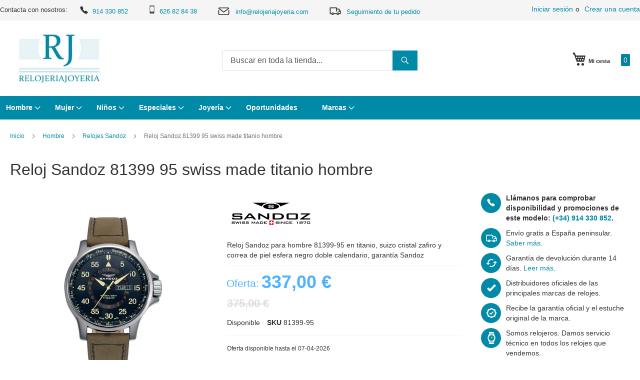

--- FILE ---
content_type: text/html; charset=UTF-8
request_url: https://www.relojeriajoyeria.com/reloj-sandoz-81399-95-swiss-made-titanio-hombre
body_size: 25509
content:
 <!doctype html><html lang="es"><head prefix="og: http://ogp.me/ns# fb: http://ogp.me/ns/fb# product: http://ogp.me/ns/product#"> <meta charset="utf-8"/>
<meta name="title" content="Reloj Sandoz 81399 95 swiss made titanio hombre | Relojería Joyería"/>
<meta name="description" content="Reloj Sandoz para hombre 81399-95 en titanio, suizo cristal zafiro y correa de piel esfera negro doble calendario, garantía Sandoz"/>
<meta name="keywords" content="reloj, sandoz, 81399-95, titanio, 100, metros, suizo, hombre, zafiro, tienda, garantía, tienda"/>
<meta name="robots" content="INDEX,FOLLOW"/>
<meta name="viewport" content="width=device-width, initial-scale=1,maximum-scale=1.0"/>
<meta name="format-detection" content="telephone=no"/>
<title>Reloj Sandoz 81399 95 swiss made titanio hombre | Relojería Joyería</title>
<link  rel="stylesheet" type="text/css"  media="all" href="https://www.relojeriajoyeria.com/static/_cache/merged/84f3318f96ecc15eee60aae73de14426.min.css" />
<link  rel="stylesheet" type="text/css"  media="screen and (min-width: 768px)" href="https://www.relojeriajoyeria.com/static/frontend/Bobaly/luma_child_rjo/es_ES/css/styles-l.min.css" />
<link  rel="stylesheet" type="text/css"  media="print" href="https://www.relojeriajoyeria.com/static/frontend/Bobaly/luma_child_rjo/es_ES/css/print.min.css" />
<link  rel="stylesheet" type="text/css"  media="all" href="https://www.relojeriajoyeria.com/static/frontend/Bobaly/luma_child_rjo/es_ES/css/bobaly.min.css" />


<link rel="preload" as="font" crossorigin="anonymous" href="https://www.relojeriajoyeria.com/static/frontend/Bobaly/luma_child_rjo/es_ES/fonts/Luma-Icons.woff2" />
<link  rel="canonical" href="https://www.relojeriajoyeria.com/reloj-sandoz-81399-95-swiss-made-titanio-hombre" />
<link  rel="icon" type="image/x-icon" href="https://www.relojeriajoyeria.com/media/favicon/stores/1/favicon.png" />
<link  rel="shortcut icon" type="image/x-icon" href="https://www.relojeriajoyeria.com/media/favicon/stores/1/favicon.png" />
    <link rel="amphtml" href="https://www.relojeriajoyeria.com/reloj-sandoz-81399-95-swiss-made-titanio-hombre?amp=1">  
<meta property="og:type" content="product"/>
<meta property="og:url" content="https://www.relojeriajoyeria.com/reloj-sandoz-81399-95-swiss-made-titanio-hombre"/>
<meta property="og:title" content="Reloj Sandoz 81399 95 swiss made titanio hombre | Relojería Joyería"/>
<meta property="og:description" content="Reloj Sandoz para hombre 81399-95 en titanio, suizo cristal zafiro y correa de piel esfera negro doble calendario, garantía Sandoz"/>
<meta property="og:image" content="https://www.relojeriajoyeria.com/media/iopt/catalog/product/cache/7ff15966deba69ce06a794d20d513ce8/image/2363b70b/reloj-sandoz-81399-95-swiss-made-titanio-hombre.webp"/>
<meta property="og:site_name" content="Relojería Joyería"/>
<meta property="product:price:amount" content="337.00"/>
<meta property="product:price:currency" content="EUR"/>
<meta property="product:availability" content="in stock"/>
</head><body data-container="body" data-mage-init='{"loaderAjax": {}, "loader": { "icon": "https://www.relojeriajoyeria.com/static/frontend/Bobaly/luma_child_rjo/es_ES/images/loader-2.gif"}}' class="pl-thm-bobaly pl-thm-bobaly-luma_child_rjo catalog-product-view product-reloj-sandoz-81399-95-swiss-made-titanio-hombre page-layout-1column" id="html-body"  >          <div class="cookie-status-message" id="cookie-status">The store will not work correctly in the case when cookies are disabled.</div>     <noscript><div class="message global noscript"><div class="content"><p><strong>Parece que JavaScript está deshabilitado en su navegador.</strong> <span> Para obtener la mejor experiencia en nuestro sitio, asegúrese de activar Javascript en su navegador.</span></p></div></div></noscript>        <div id="magenest-popup" class="popup-wrapper" style="display: none;" data-mage-init='{"Magenest_Popup/js/popup": { "dataPopup": {
    "popup_id": 1,
    "popup_name": "Suscripción RJO",
    "popup_type": 4,
    "popup_status": 1,
    "start_date": null,
    "end_date": null,
    "priority": 0,
    "popup_template_id": 18,
    "popup_trigger": 3,
    "number_x": 3,
    "popup_positioninpage": 4,
    "popup_position": null,
    "popup_animation": 4,
    "visible_stores": 1,
    "enable_cookie_lifetime": 1,
    "cookie_lifetime": 604800,
    "coupon_code": null,
    "thankyou_message": "Para finalizar la suscripción solo tienes que hacer clic en el email de confirmación que recibirás en breve. ¡Muchas gracias!",
    "html_content": "\u003Cdiv class=\u0027magenest-popup-inner\u0027\u003E\u003Cdiv class=\u0022magenest-popup-step\u0022\u003E\r\n    \u003Cdiv class=\u0022popup-step-1\u0022\u003E\r\n        \u003Cdiv class=\u0022popup-content\u0022\u003E\r\n            \u003Cdiv class=\u0022popup-bg\u0022\u003E\u003C/div\u003E\r\n            \u003Cdiv class=\u0022popup-title\u0022\u003E¿Eres un apasionado de los relojes?\r\n\u003C/div\u003E\r\n            \u003Cdiv class=\u0022popup-description\u0022\u003E\u003Cspan\u003ESuscríbete a nuestra newsletter y mantente informado acerca de todas las novedades en relojería y joyería.\u003C/span\u003E\r\n            \u003C/div\u003E\r\n            \u003Cdiv class=\u0022popup-action\u0022\u003E\r\n\u003Cdiv align=\u0022justify\u0022 style=\u0022font-size:9px; line-height:11px; margin-bottom:5px;\u0022\u003E\r\n\u003Cinput style=\u0022width:10px; float:left; margin-right: 10px;\u0022 type=\u0022checkbox\u0022 id=\u0022terms_popup\u0022 aria-required=\u0022true\u0022 required\u003E\r\n Autorizo el tratamiento de mis datos para recibir información sobre nuestros productos y servicios.\u003Cbr\u003E Responsable: Rodrigo Serrano Gómez | Finalidad: Informar sobre nuestros productos y servicios | Legitimación: Consentimiento | Destinatario: No se cederán datos a terceros | Derechos: información, acceso, rectificación, cancelación, oposición, olvido y portabilidad | Más información: \u003Ca href=\u0022/politica-privacidad\u0022\u003EPolítica de privacidad\u003C/a\u003E \r\n\u003C/div\u003E\r\n                \u003Cinput class=\u0022popup-newsletter\u0022 type=\u0022email\u0022 name=\u0022email\u0022 required placeholder=\u0022Introduce tu email\u0022\u003E\r\n                \u003Cbutton id=\u0022popup-submit-button\u0022 title=\u0022Subscribe\u0022\u003E\r\n                    \u003Cstrong\u003ESuscribirse\u003C/strong\u003E\r\n                \u003C/button\u003E\r\n            \u003C/div\u003E\r\n        \u003C/div\u003E\r\n    \u003C/div\u003E\r\n\u003C/div\u003E\u003Cspan id=\u0022copyright\u0022\u003EPowered by Magenest\u003C/span\u003E\u003C/div\u003E",
    "css_style": "#bio_ep.popup-default-18 .popup-title {font-size:18px;}\r\n#bio_ep.popup-default-18 .popup-description {\r\n    padding: 0 30px;\r\n    font-size: 16px;\r\n}\r\n#bio_ep.popup-default-18 .popup-bg {\r\n    background-image: url(/static/frontend/Bobaly/luma_child_rjo/es_ES/images/popup.jpg);\r\n}\r\n",
    "click": 90060,
    "view": 85781,
    "ctr": 104.98828411886,
    "popup_link": null,
    "enable_floating_button": 0,
    "floating_button_content": null,
    "floating_button_position": 0,
    "floating_button_text_color": null,
    "floating_button_background_color": null,
    "floating_button_display_popup": 0,
    "enable_mailchimp": 1,
    "api_key": "d87e8cb006faf1d0fefb71d4e4c10caa-us5",
    "audience_id": 97353,
    "widget_instance": "null",
    "class": "popup-default-18",
    "url_check_cookie": "https://www.relojeriajoyeria.com/magenest_popup/popup/checkCookie/",
    "url_close_popup": "https://www.relojeriajoyeria.com/magenest_popup/popup/closePopup/",
    "lifetime": 604800
}}}'></div>    <div class="page-wrapper"><header class="page-header"><div class="panel wrapper"><div class="panel header"> <a class="action skip contentarea" href="#contentarea"><span> Ir al contenido</span></a>  <ul class="header links">  <li class="greet welcome" data-bind="scope: 'customer'"><!-- ko if: customer().fullname --><span class="logged-in" data-bind="text: new String('¡ Bienvenido %1!').replace('%1', customer().fullname)"></span> <!-- /ko --><!-- ko ifnot: customer().fullname --><span class="not-logged-in" data-bind="html: ''"></span>  <!-- /ko --></li>   <li class="link authorization-link" data-label="o"><a href="https://www.relojeriajoyeria.com/customer/account/login/referer/aHR0cHM6Ly93d3cucmVsb2plcmlham95ZXJpYS5jb20vcmVsb2otc2FuZG96LTgxMzk5LTk1LXN3aXNzLW1hZGUtdGl0YW5pby1ob21icmU%2C/"  rel="nofollow noindex">Iniciar sesión</a></li><li><a href="https://www.relojeriajoyeria.com/customer/account/create/" id="id2D2rTP6f" >Crear una cuenta</a></li></ul>Contacta con nosotros: 
<a class="phone" href="tel:0034914330852"><span class="icon"></span>914 330 852  </a>
<a class="mobile" href="tel:0034626828438"><span class="icon"></span>626 82 84 38  </a>
<a class="email" href="mailto:info@relojeriajoyeria.com"><span class="icon"></span>info@relojeriajoyeria.com </a>
<a class="seguimiento" href="/sales/guest/form/"><span class="icon"></span>Seguimiento de tu pedido</a></div></div><div class="header content"> <span data-action="toggle-nav" class="action nav-toggle"><span>Toggle Nav</span></span> <a class="logo" href="https://www.relojeriajoyeria.com/" title="Relojer&#xED;a&#x20;Joyer&#xED;a" aria-label="store logo"><img src="https://www.relojeriajoyeria.com/media/iopt/logo/stores/1/Relojeria-Joyeria.webp" title="Relojer&#xED;a&#x20;Joyer&#xED;a" alt="Relojer&#xED;a&#x20;Joyer&#xED;a" width="197" height="112" /></a> <div data-block="minicart" class="minicart-wrapper"><a class="action showcart" href="https://www.relojeriajoyeria.com/checkout/cart/" data-bind="scope: 'minicart_content'"><span class="text">Mi cesta</span> <span class="counter qty empty" data-bind="css: { empty: !!getCartParam('summary_count') == false && !isLoading() }, blockLoader: isLoading"><span class="counter-number"><!-- ko if: getCartParam('summary_count') --><!-- ko text: getCartParam('summary_count').toLocaleString(window.LOCALE) --><!-- /ko --><!-- /ko --></span> <span class="counter-label"><!-- ko if: getCartParam('summary_count') --><!-- ko text: getCartParam('summary_count').toLocaleString(window.LOCALE) --><!-- /ko --><!-- ko i18n: 'items' --><!-- /ko --><!-- /ko --></span></span></a>  <div class="block block-minicart" data-role="dropdownDialog" data-mage-init='{"dropdownDialog":{ "appendTo":"[data-block=minicart]", "triggerTarget":".showcart", "timeout": "2000", "closeOnMouseLeave": false, "closeOnEscape": true, "triggerClass":"active", "parentClass":"active", "buttons":[]}}'><div id="minicart-content-wrapper" data-bind="scope: 'minicart_content'"><!-- ko template: getTemplate() --><!-- /ko --></div></div> <script>window.checkout = {"shoppingCartUrl":"https:\/\/www.relojeriajoyeria.com\/checkout\/cart\/","checkoutUrl":"https:\/\/www.relojeriajoyeria.com\/checkout\/","updateItemQtyUrl":"https:\/\/www.relojeriajoyeria.com\/checkout\/sidebar\/updateItemQty\/","removeItemUrl":"https:\/\/www.relojeriajoyeria.com\/checkout\/sidebar\/removeItem\/","imageTemplate":"Magento_Catalog\/product\/image_with_borders","baseUrl":"https:\/\/www.relojeriajoyeria.com\/","minicartMaxItemsVisible":5,"websiteId":"1","maxItemsToDisplay":10,"storeId":"1","storeGroupId":"1","customerLoginUrl":"https:\/\/www.relojeriajoyeria.com\/customer\/account\/login\/referer\/aHR0cHM6Ly93d3cucmVsb2plcmlham95ZXJpYS5jb20vcmVsb2otc2FuZG96LTgxMzk5LTk1LXN3aXNzLW1hZGUtdGl0YW5pby1ob21icmU%2C\/","isRedirectRequired":false,"autocomplete":"off","captcha":{"user_login":{"isCaseSensitive":false,"imageHeight":50,"imageSrc":"","refreshUrl":"https:\/\/www.relojeriajoyeria.com\/captcha\/refresh\/","isRequired":false,"timestamp":1769567738}}}</script> <script type="text/x-magento-init">
    {
        "[data-block='minicart']": {
            "Magento_Ui/js/core/app": {"components":{"minicart_content":{"children":{"subtotal.container":{"children":{"subtotal":{"children":{"subtotal.totals":{"config":{"display_cart_subtotal_incl_tax":1,"display_cart_subtotal_excl_tax":0,"template":"Magento_Tax\/checkout\/minicart\/subtotal\/totals"},"children":{"subtotal.totals.msrp":{"component":"Magento_Msrp\/js\/view\/checkout\/minicart\/subtotal\/totals","config":{"displayArea":"minicart-subtotal-hidden","template":"Magento_Msrp\/checkout\/minicart\/subtotal\/totals"}}},"component":"Magento_Tax\/js\/view\/checkout\/minicart\/subtotal\/totals"}},"component":"uiComponent","config":{"template":"Magento_Checkout\/minicart\/subtotal"}}},"component":"uiComponent","config":{"displayArea":"subtotalContainer"}},"item.renderer":{"component":"Magento_Checkout\/js\/view\/cart-item-renderer","config":{"displayArea":"defaultRenderer","template":"Magento_Checkout\/minicart\/item\/default"},"children":{"item.image":{"component":"Magento_Catalog\/js\/view\/image","config":{"template":"Magento_Catalog\/product\/image","displayArea":"itemImage"}},"checkout.cart.item.price.sidebar":{"component":"uiComponent","config":{"template":"Magento_Checkout\/minicart\/item\/price","displayArea":"priceSidebar"}}}},"extra_info":{"component":"uiComponent","config":{"displayArea":"extraInfo"}},"promotion":{"component":"uiComponent","config":{"displayArea":"promotion"}}},"config":{"itemRenderer":{"default":"defaultRenderer","simple":"defaultRenderer","virtual":"defaultRenderer"},"template":"Magento_Checkout\/minicart\/content"},"component":"Magento_Checkout\/js\/view\/minicart"}},"types":[]}        },
        "*": {
            "Magento_Ui/js/block-loader": "https\u003A\u002F\u002Fwww.relojeriajoyeria.com\u002Fstatic\u002Ffrontend\u002FBobaly\u002Fluma_child_rjo\u002Fes_ES\u002Fimages\u002Floader\u002D1.gif"
        }
    }</script></div>  <div class="block block-search"><div class="block block-content"><form class="form minisearch" id="search_mini_form" action="https://www.relojeriajoyeria.com/catalogsearch/result/" method="get"><div class="field search"><label class="label" for="search" data-role="minisearch-label"><span>Search</span></label> <div class="control"><input id="search" data-mage-init='{ "quickSearch": { "formSelector": "#search_mini_form", "url": "https://www.relojeriajoyeria.com/search/ajax/suggest/", "destinationSelector": "#search_autocomplete", "minSearchLength": "3" } }' type="text" name="q" value="" placeholder="Buscar&#x20;en&#x20;toda&#x20;la&#x20;tienda..." class="input-text" maxlength="128" role="combobox" aria-haspopup="false" aria-autocomplete="both" autocomplete="off" aria-expanded="false"/><div id="search_autocomplete" class="search-autocomplete"></div> <div class="nested"><a class="action advanced" href="https://www.relojeriajoyeria.com/catalogsearch/advanced/" data-action="advanced-search">Búsqueda avanzada</a></div></div></div><div class="actions"><button type="submit" title="Search" class="action search" aria-label="Search" ><span>Search</span></button></div></form></div></div></div></header>  <div class="sections nav-sections"> <div class="section-items nav-sections-items" data-mage-init='{"tabs":{"openedState":"active"}}'>  <div class="section-item-title nav-sections-item-title" data-role="collapsible"><a class="nav-sections-item-switch" data-toggle="switch" href="#store.menu">Menú</a></div><div class="section-item-content nav-sections-item-content" id="store.menu" data-role="content">  <nav class="navigation" data-action="navigation"><ul data-mage-init='{"menu":{"responsive":true, "expanded":true, "position":{"my":"left top","at":"left bottom"}}}'><li  class="level0 nav-1 category-item first level-top parent"><a href="https://www.relojeriajoyeria.com/relojes-hombre"  class="level-top" ><span>Hombre</span></a><ul class="level0 submenu"><li  class="level1 nav-1-1 category-item first parent"><a href="https://www.relojeriajoyeria.com/relojes-bulova-hombre" ><span>Relojes Bulova</span></a><ul class="level1 submenu"><li  class="level2 nav-1-1-1 category-item first"><a href="https://www.relojeriajoyeria.com/bulova-aerojet" ><span>Bulova Aerojet</span></a></li><li  class="level2 nav-1-1-2 category-item"><a href="https://www.relojeriajoyeria.com/bulova-classic" ><span>Bulova Classic</span></a></li><li  class="level2 nav-1-1-3 category-item"><a href="https://www.relojeriajoyeria.com/bulova-curv" ><span>Bulova Curv</span></a></li><li  class="level2 nav-1-1-4 category-item"><a href="https://www.relojeriajoyeria.com/bulova-lunar-pilot" ><span>Bulova Lunar Pilot</span></a></li><li  class="level2 nav-1-1-5 category-item"><a href="https://www.relojeriajoyeria.com/bulova-maquina" ><span>Bulova máquina</span></a></li><li  class="level2 nav-1-1-6 category-item"><a href="https://www.relojeriajoyeria.com/bulova-marine-star" ><span>Bulova Marine Star</span></a></li><li  class="level2 nav-1-1-7 category-item"><a href="https://www.relojeriajoyeria.com/bulova-oceanographer" ><span>Bulova Oceanographer</span></a></li><li  class="level2 nav-1-1-8 category-item"><a href="https://www.relojeriajoyeria.com/bulova-precisionist" ><span>Bulova Precisionist</span></a></li><li  class="level2 nav-1-1-9 category-item"><a href="https://www.relojeriajoyeria.com/bulova-surveyor" ><span>Bulova Surveyor</span></a></li><li  class="level2 nav-1-1-10 category-item"><a href="https://www.relojeriajoyeria.com/bulova-sutton" ><span>Bulova Sutton</span></a></li><li  class="level2 nav-1-1-11 category-item"><a href="https://www.relojeriajoyeria.com/bulova-wilton" ><span>Bulova Wilton</span></a></li><li  class="level2 nav-1-1-12 category-item"><a href="https://www.relojeriajoyeria.com/bulova-military" ><span>Bulova Military</span></a></li><li  class="level2 nav-1-1-13 category-item"><a href="https://www.relojeriajoyeria.com/bulova-racer" ><span>Bulova Racer</span></a></li><li  class="level2 nav-1-1-14 category-item"><a href="https://www.relojeriajoyeria.com/bulova-super-seville" ><span>Bulova Super Seville</span></a></li><li  class="level2 nav-1-1-15 category-item last"><a href="https://www.relojeriajoyeria.com/bulova-snorkel" ><span>Bulova Snorkel</span></a></li></ul></li><li  class="level1 nav-1-2 category-item"><a href="https://www.relojeriajoyeria.com/relojes-hombre-casio" ><span>Relojes Casio</span></a></li><li  class="level1 nav-1-3 category-item parent"><a href="https://www.relojeriajoyeria.com/relojes-hombre-citizen" ><span>Relojes Citizen</span></a><ul class="level1 submenu"><li  class="level2 nav-1-3-1 category-item first"><a href="https://www.relojeriajoyeria.com/relojes-citizen-cuarzo" ><span>Citizen cuarzo</span></a></li><li  class="level2 nav-1-3-2 category-item"><a href="https://www.relojeriajoyeria.com/relojes-hombre-citizen-mecanico" ><span>Citizen Mecánico automático</span></a></li><li  class="level2 nav-1-3-3 category-item"><a href="https://www.relojeriajoyeria.com/relojes-hombre-citizen-of-collection" ><span>Citizen Of collection</span></a></li><li  class="level2 nav-1-3-4 category-item"><a href="https://www.relojeriajoyeria.com/relojes-hombre-citizen-promaster" ><span>Citizen Promaster</span></a></li><li  class="level2 nav-1-3-5 category-item"><a href="https://www.relojeriajoyeria.com/relojes-hombre-citizen-eco-drive-radiocontrolado" ><span>Citizen Radiocontrolados</span></a></li><li  class="level2 nav-1-3-6 category-item"><a href="https://www.relojeriajoyeria.com/citizen-series8" ><span>Citizen Series8</span></a></li><li  class="level2 nav-1-3-7 category-item"><a href="https://www.relojeriajoyeria.com/relojes-citizen-satelite" ><span>Citizen Satellite Wave</span></a></li><li  class="level2 nav-1-3-8 category-item"><a href="https://www.relojeriajoyeria.com/relojes-hombre-citizen-super-titanium-ti-ip" ><span>Citizen Super Titanium</span></a></li><li  class="level2 nav-1-3-9 category-item last"><a href="https://www.relojeriajoyeria.com/citizen-tsuyosa" ><span>Citizen Tsuyosa</span></a></li></ul></li><li  class="level1 nav-1-4 category-item"><a href="https://www.relojeriajoyeria.com/relojes-hombre-danish-design" ><span>Relojes Danish Design</span></a></li><li  class="level1 nav-1-5 category-item"><a href="https://www.relojeriajoyeria.com/relojes-lorus" ><span>Relojes Lorus</span></a></li><li  class="level1 nav-1-6 category-item parent"><a href="https://www.relojeriajoyeria.com/relojes-hombre-orient" ><span>Relojes Orient</span></a><ul class="level1 submenu"><li  class="level2 nav-1-6-1 category-item first"><a href="https://www.relojeriajoyeria.com/relojes-hombre-orient-automatico-clasico" ><span>Orient automático clásico</span></a></li><li  class="level2 nav-1-6-2 category-item"><a href="https://www.relojeriajoyeria.com/relojes-hombre-orient-automatico-diver-s" ><span>Orient automático diver</span></a></li><li  class="level2 nav-1-6-3 category-item"><a href="https://www.relojeriajoyeria.com/relojes-hombre-orient-automatico-multifuncion" ><span>Orient automático multifunción</span></a></li><li  class="level2 nav-1-6-4 category-item"><a href="https://www.relojeriajoyeria.com/relojes-hombre-orient-automatico-multiyear" ><span>Orient automático multiyear</span></a></li><li  class="level2 nav-1-6-5 category-item"><a href="https://www.relojeriajoyeria.com/relojes-hombre-orient-automatico-vintage" ><span>Orient automático Vintage</span></a></li><li  class="level2 nav-1-6-6 category-item"><a href="https://www.relojeriajoyeria.com/relojes-orient-solar" ><span>Orient solar</span></a></li><li  class="level2 nav-1-6-7 category-item last"><a href="https://www.relojeriajoyeria.com/orient-cuarzo-pila" ><span>Orient cuarzo pila</span></a></li></ul></li><li  class="level1 nav-1-7 category-item"><a href="https://www.relojeriajoyeria.com/relojes-orient-star" ><span>Relojes Orient Star</span></a></li><li  class="level1 nav-1-8 category-item"><a href="https://www.relojeriajoyeria.com/relojes-hombre-pulsar" ><span>Relojes Pulsar</span></a></li><li  class="level1 nav-1-9 category-item"><a href="https://www.relojeriajoyeria.com/relojes-hombre-radiant" ><span>Relojes Radiant</span></a></li><li  class="level1 nav-1-10 category-item"><a href="https://www.relojeriajoyeria.com/relojes-hombre-sandoz" ><span>Relojes Sandoz</span></a></li><li  class="level1 nav-1-11 category-item parent"><a href="https://www.relojeriajoyeria.com/relojes-seiko-hombre" ><span>Relojes Seiko</span></a><ul class="level1 submenu"><li  class="level2 nav-1-11-1 category-item first"><a href="https://www.relojeriajoyeria.com/seiko-astron" ><span>Seiko Astron</span></a></li><li  class="level2 nav-1-11-2 category-item"><a href="https://www.relojeriajoyeria.com/relojes-hombre-seiko-presage" ><span>Presage</span></a></li><li  class="level2 nav-1-11-3 category-item"><a href="https://www.relojeriajoyeria.com/relojes-hombre-seiko-5" ><span>Seiko 5</span></a></li><li  class="level2 nav-1-11-4 category-item"><a href="https://www.relojeriajoyeria.com/relojes-hombre-seiko-diver" ><span>Seiko Diver</span></a></li><li  class="level2 nav-1-11-5 category-item"><a href="https://www.relojeriajoyeria.com/relojes-hombre-seiko-neo-classic" ><span>Seiko Neo Classic</span></a></li><li  class="level2 nav-1-11-6 category-item"><a href="https://www.relojeriajoyeria.com/relojes-hombre-seiko-neo-sport" ><span>Seiko Neo Sport</span></a></li><li  class="level2 nav-1-11-7 category-item"><a href="https://www.relojeriajoyeria.com/seiko-premier" ><span>Seiko Premier</span></a></li><li  class="level2 nav-1-11-8 category-item"><a href="https://www.relojeriajoyeria.com/relojes-hombre-seiko-prospex" ><span>Seiko Prospex</span></a></li><li  class="level2 nav-1-11-9 category-item last"><a href="https://www.relojeriajoyeria.com/cronometro" ><span>Cronómetro</span></a></li></ul></li><li  class="level1 nav-1-12 category-item parent"><a href="https://www.relojeriajoyeria.com/viceroy-relojes-hombre" ><span>Relojes Viceroy</span></a><ul class="level1 submenu"><li  class="level2 nav-1-12-1 category-item first last"><a href="https://www.relojeriajoyeria.com/relojes-viceroy-smart-pro-hombre" ><span>Viceroy Smart Pro hombre</span></a></li></ul></li><li  class="level1 nav-1-13 category-item last"><a href="https://www.relojeriajoyeria.com/novedades-relojes-2026" ><span>Novedades relojes 2026</span></a></li></ul></li><li  class="level0 nav-2 category-item level-top parent"><a href="https://www.relojeriajoyeria.com/relojes-mujer"  class="level-top" ><span>Mujer</span></a><ul class="level0 submenu"><li  class="level1 nav-2-1 category-item first"><a href="https://www.relojeriajoyeria.com/relojes-mujer-casio" ><span>Relojes Casio</span></a></li><li  class="level1 nav-2-2 category-item parent"><a href="https://www.relojeriajoyeria.com/relojes-mujer-citizen" ><span>Relojes Citizen</span></a><ul class="level1 submenu"><li  class="level2 nav-2-2-1 category-item first"><a href="https://www.relojeriajoyeria.com/relojes-mujer-citizen-eco-drive-lady" ><span>Citizen Eco Drive Lady</span></a></li><li  class="level2 nav-2-2-2 category-item"><a href="https://www.relojeriajoyeria.com/relojes-mujer-citizen-super-titanium-ti-ip" ><span>Citizen Super Titanium TI+IP</span></a></li><li  class="level2 nav-2-2-3 category-item last"><a href="https://www.relojeriajoyeria.com/relojes-citizen-pila" ><span>Relojes Citizen pila</span></a></li></ul></li><li  class="level1 nav-2-3 category-item"><a href="https://www.relojeriajoyeria.com/relojes-danish-design-mujer" ><span>Relojes Danish Design</span></a></li><li  class="level1 nav-2-4 category-item"><a href="https://www.relojeriajoyeria.com/relojes-lorus-mujer" ><span>Relojes Lorus</span></a></li><li  class="level1 nav-2-5 category-item parent"><a href="https://www.relojeriajoyeria.com/relojes-mujer-orient" ><span>Relojes Orient</span></a><ul class="level1 submenu"><li  class="level2 nav-2-5-1 category-item first"><a href="https://www.relojeriajoyeria.com/relojes-orient-automatico-clasico-mujer" ><span>Orient automático clásico mujer</span></a></li><li  class="level2 nav-2-5-2 category-item last"><a href="https://www.relojeriajoyeria.com/relojes-orient-cuarzo" ><span>Orient Cuarzo</span></a></li></ul></li><li  class="level1 nav-2-6 category-item"><a href="https://www.relojeriajoyeria.com/relojes-mujer-pulsar" ><span>Relojes Pulsar</span></a></li><li  class="level1 nav-2-7 category-item"><a href="https://www.relojeriajoyeria.com/relojes-mujer-radiant" ><span>Relojes Radiant</span></a></li><li  class="level1 nav-2-8 category-item"><a href="https://www.relojeriajoyeria.com/relojes-mujer-sandoz" ><span>Relojes Sandoz</span></a></li><li  class="level1 nav-2-9 category-item parent"><a href="https://www.relojeriajoyeria.com/relojes-seiko-mujer" ><span>Relojes Seiko</span></a><ul class="level1 submenu"><li  class="level2 nav-2-9-1 category-item first"><a href="https://www.relojeriajoyeria.com/relojes-mujer-seiko-neo-classic" ><span>Seiko Neo Classic</span></a></li><li  class="level2 nav-2-9-2 category-item"><a href="https://www.relojeriajoyeria.com/relojes-mujer-seiko-neo-sport" ><span>Seiko Neo Sport</span></a></li><li  class="level2 nav-2-9-3 category-item"><a href="https://www.relojeriajoyeria.com/relojes-mujer-seiko-premier" ><span>Seiko Premier</span></a></li><li  class="level2 nav-2-9-4 category-item last"><a href="https://www.relojeriajoyeria.com/seiko-presage" ><span>Seiko Presage</span></a></li></ul></li><li  class="level1 nav-2-10 category-item parent"><a href="https://www.relojeriajoyeria.com/relojes-viceroy-mujer" ><span>Relojes Viceroy</span></a><ul class="level1 submenu"><li  class="level2 nav-2-10-1 category-item first last"><a href="https://www.relojeriajoyeria.com/relojes-viceroy-smart-pro-mujer" ><span>Viceroy Smart Pro mujer</span></a></li></ul></li><li  class="level1 nav-2-11 category-item parent"><a href="https://www.relojeriajoyeria.com/relojes-bulova-mujer" ><span>Relojes Bulova</span></a><ul class="level1 submenu"><li  class="level2 nav-2-11-1 category-item first"><a href="https://www.relojeriajoyeria.com/bulova-marine-star-mujer" ><span>Bulova Marine Star Lady</span></a></li><li  class="level2 nav-2-11-2 category-item"><a href="https://www.relojeriajoyeria.com/bulova-surveyor-lady" ><span>Bulova Surveyor Lady</span></a></li><li  class="level2 nav-2-11-3 category-item"><a href="https://www.relojeriajoyeria.com/bulova-sutton-lady" ><span>Bulova Sutton Lady</span></a></li><li  class="level2 nav-2-11-4 category-item last"><a href="https://www.relojeriajoyeria.com/bulova-classic-lady" ><span>Bulova Classic Lady</span></a></li></ul></li><li  class="level1 nav-2-12 category-item"><a href="https://www.relojeriajoyeria.com/relojes-watx" ><span>Relojes Watx</span></a></li><li  class="level1 nav-2-13 category-item last"><a href="https://www.relojeriajoyeria.com/novedades-2026" ><span>Novedades 2026</span></a></li></ul></li><li  class="level0 nav-3 category-item level-top parent"><a href="https://www.relojeriajoyeria.com/relojes-comunion"  class="level-top" ><span>Niños</span></a><ul class="level0 submenu"><li  class="level1 nav-3-1 category-item first parent"><a href="https://www.relojeriajoyeria.com/relojes-nino" ><span>Relojes niño</span></a><ul class="level1 submenu"><li  class="level2 nav-3-1-1 category-item first"><a href="https://www.relojeriajoyeria.com/relojes-nino-comunion-casio" ><span>Relojes Casio</span></a></li><li  class="level2 nav-3-1-2 category-item"><a href="https://www.relojeriajoyeria.com/relojes-cadete-comunion-nino-lorus" ><span>Relojes Lorus</span></a></li><li  class="level2 nav-3-1-3 category-item last"><a href="https://www.relojeriajoyeria.com/relojes-viceroy-nino" ><span>Relojes Viceroy niño</span></a></li></ul></li><li  class="level1 nav-3-2 category-item parent"><a href="https://www.relojeriajoyeria.com/relojes-nina" ><span>Relojes niña</span></a><ul class="level1 submenu"><li  class="level2 nav-3-2-1 category-item first"><a href="https://www.relojeriajoyeria.com/relojes-nina-comunion-casio" ><span>Relojes Casio</span></a></li><li  class="level2 nav-3-2-2 category-item"><a href="https://www.relojeriajoyeria.com/relojes-cadete-comunion-nina-lorus" ><span>Relojes Lorus</span></a></li><li  class="level2 nav-3-2-3 category-item last"><a href="https://www.relojeriajoyeria.com/relojes-viceroy-nina" ><span>Relojes Viceroy niña</span></a></li></ul></li><li  class="level1 nav-3-3 category-item parent"><a href="https://www.relojeriajoyeria.com/relojes-futbol" ><span>Relojes fútbol</span></a><ul class="level1 submenu"><li  class="level2 nav-3-3-1 category-item first"><a href="https://www.relojeriajoyeria.com/relojes-real-madrid-viceroy" ><span>Relojes Real Madrid Viceroy</span></a></li><li  class="level2 nav-3-3-2 category-item"><a href="https://www.relojeriajoyeria.com/relojes-seleccion-espanola" ><span>Relojes Selección Española</span></a></li><li  class="level2 nav-3-3-3 category-item"><a href="https://www.relojeriajoyeria.com/relojes-fc-barcelona" ><span>Relojes FC Barcelona</span></a></li><li  class="level2 nav-3-3-4 category-item last"><a href="https://www.relojeriajoyeria.com/relojes-atletico-de-madrid" ><span>Relojes Atletico de Madrid</span></a></li></ul></li><li  class="level1 nav-3-4 category-item last"><a href="https://www.relojeriajoyeria.com/relojes-cadete-novedades" ><span>Novedades</span></a></li></ul></li><li  class="level0 nav-4 category-item level-top parent"><a href="https://www.relojeriajoyeria.com/relojes-especiales"  class="level-top" ><span>Especiales</span></a><ul class="level0 submenu"><li  class="level1 nav-4-1 category-item first"><a href="https://www.relojeriajoyeria.com/relojes-de-bolsillo" ><span>Relojes de bolsillo</span></a></li><li  class="level1 nav-4-2 category-item"><a href="https://www.relojeriajoyeria.com/relojes-despertador" ><span>Relojes despertador</span></a></li><li  class="level1 nav-4-3 category-item"><a href="https://www.relojeriajoyeria.com/relojes-pared" ><span>Relojes de pared</span></a></li><li  class="level1 nav-4-4 category-item"><a href="https://www.relojeriajoyeria.com/relojes-sobremesa" ><span>Relojes de sobremesa</span></a></li><li  class="level1 nav-4-5 category-item"><a href="https://www.relojeriajoyeria.com/relojes-inteligentes-smartwatch" ><span>Relojes inteligentes smartwatch</span></a></li><li  class="level1 nav-4-6 category-item last"><a href="https://www.relojeriajoyeria.com/novedades-relojes-especiales" ><span>Novedades relojes especiales</span></a></li></ul></li><li  class="level0 nav-5 category-item level-top parent"><a href="https://www.relojeriajoyeria.com/joyeria"  class="level-top" ><span>Joyería</span></a><ul class="level0 submenu"><li  class="level1 nav-5-1 category-item first parent"><a href="https://www.relojeriajoyeria.com/orfebreria" ><span>Orfebrería</span></a><ul class="level1 submenu"><li  class="level2 nav-5-1-1 category-item first"><a href="https://www.relojeriajoyeria.com/albumes-fotos" ><span>Álbumes de fotos</span></a></li><li  class="level2 nav-5-1-2 category-item"><a href="https://www.relojeriajoyeria.com/arras-matrimonio" ><span>Arras matrimonio</span></a></li><li  class="level2 nav-5-1-3 category-item"><a href="https://www.relojeriajoyeria.com/bebes-complementos" ><span>Bebés complementos</span></a></li><li  class="level2 nav-5-1-4 category-item"><a href="https://www.relojeriajoyeria.com/orfebreria-boligrafos-plumas" ><span>Bolígrafos y plumas</span></a></li><li  class="level2 nav-5-1-5 category-item"><a href="https://www.relojeriajoyeria.com/cajas-relojes-automaticos-joyas" ><span>Cajas para relojes y joyas</span></a></li><li  class="level2 nav-5-1-6 category-item"><a href="https://www.relojeriajoyeria.com/orfebreria-conchas-bautismales" ><span>Conchas bautismales</span></a></li><li  class="level2 nav-5-1-7 category-item"><a href="https://www.relojeriajoyeria.com/cubiertos-en-plata-y-acero" ><span>Cubiertos en plata y acero</span></a></li><li  class="level2 nav-5-1-8 category-item parent"><a href="https://www.relojeriajoyeria.com/marcos-plata" ><span>Marcos de plata</span></a><ul class="level2 submenu"><li  class="level3 nav-5-1-8-1 category-item first"><a href="https://www.relojeriajoyeria.com/marcos-plata-marcos-boda" ><span>Marcos de plata marcos de boda</span></a></li><li  class="level3 nav-5-1-8-2 category-item last"><a href="https://www.relojeriajoyeria.com/marcos-portafotos-infantiles" ><span>Marcos portafotos infantiles</span></a></li></ul></li><li  class="level2 nav-5-1-9 category-item"><a href="https://www.relojeriajoyeria.com/placas-conmemorativas-y-homenajes-para-grabar" ><span>Placas conmemorativas</span></a></li><li  class="level2 nav-5-1-10 category-item"><a href="https://www.relojeriajoyeria.com/set-vinos" ><span>Set de vinos</span></a></li><li  class="level2 nav-5-1-11 category-item last"><a href="https://www.relojeriajoyeria.com/arbol-arboles-plateados-decoracion" ><span>Árboles plateados</span></a></li></ul></li><li  class="level1 nav-5-2 category-item"><a href="https://www.relojeriajoyeria.com/tienda-alianzas-de-boda-alianzas-de-compromiso-madrid" ><span>Alianzas de boda</span></a></li><li  class="level1 nav-5-3 category-item parent"><a href="https://www.relojeriajoyeria.com/tienda-joyas-hombre" ><span>Joyas hombre</span></a><ul class="level1 submenu"><li  class="level2 nav-5-3-1 category-item first"><a href="https://www.relojeriajoyeria.com/anillos-hombre" ><span>Anillos</span></a></li><li  class="level2 nav-5-3-2 category-item"><a href="https://www.relojeriajoyeria.com/colgantes-hombre" ><span>Colgantes</span></a></li><li  class="level2 nav-5-3-3 category-item"><a href="https://www.relojeriajoyeria.com/gemelos-accesorios-hombre" ><span>Gemelos</span></a></li><li  class="level2 nav-5-3-4 category-item"><a href="https://www.relojeriajoyeria.com/llaveros" ><span>Llaveros</span></a></li><li  class="level2 nav-5-3-5 category-item"><a href="https://www.relojeriajoyeria.com/pulseras-hombre-viceroy" ><span>Pulseras</span></a></li><li  class="level2 nav-5-3-6 category-item last"><a href="https://www.relojeriajoyeria.com/novedades-joyas-hombre" ><span>Novedades joyas</span></a></li></ul></li><li  class="level1 nav-5-4 category-item parent"><a href="https://www.relojeriajoyeria.com/tienda-joyas-mujer" ><span>Joyas mujer</span></a><ul class="level1 submenu"><li  class="level2 nav-5-4-1 category-item first"><a href="https://www.relojeriajoyeria.com/anillos-sortijas-viceroy" ><span>Anillos</span></a></li><li  class="level2 nav-5-4-2 category-item parent"><a href="https://www.relojeriajoyeria.com/collares-y-colgantes-viceroy-mujer" ><span>Collares y colgantes</span></a><ul class="level2 submenu"><li  class="level3 nav-5-4-2-1 category-item first last"><a href="https://www.relojeriajoyeria.com/collares-iniciales" ><span>Collares con iniciales</span></a></li></ul></li><li  class="level2 nav-5-4-3 category-item"><a href="https://www.relojeriajoyeria.com/gargantillas-mujer-oro" ><span>Gargantillas</span></a></li><li  class="level2 nav-5-4-4 category-item"><a href="https://www.relojeriajoyeria.com/medallones-viceroy-plaisir-mujer" ><span>Medallones</span></a></li><li  class="level2 nav-5-4-5 category-item parent"><a href="https://www.relojeriajoyeria.com/pendientes-joyas-mujer" ><span>Pendientes</span></a><ul class="level2 submenu"><li  class="level3 nav-5-4-5-1 category-item first"><a href="https://www.relojeriajoyeria.com/pendientes-joyas-mujer-oro-y-plata" ><span>Pendientes oro y plata</span></a></li><li  class="level3 nav-5-4-5-2 category-item last"><a href="https://www.relojeriajoyeria.com/pendientes-viceroy-mujer" ><span>Pendientes Viceroy</span></a></li></ul></li><li  class="level2 nav-5-4-6 category-item parent"><a href="https://www.relojeriajoyeria.com/joyeria-joyas-mujer-pulseras" ><span>Pulseras</span></a><ul class="level2 submenu"><li  class="level3 nav-5-4-6-1 category-item first"><a href="https://www.relojeriajoyeria.com/pulseras-mujer-viceroy" ><span>Pulseras Viceroy</span></a></li><li  class="level3 nav-5-4-6-2 category-item last"><a href="https://www.relojeriajoyeria.com/pulseras-mujer-oro-plata-joya" ><span>Pulseras mujer oro plata joya</span></a></li></ul></li><li  class="level2 nav-5-4-7 category-item"><a href="https://www.relojeriajoyeria.com/sortijas-anillos-compromiso" ><span>Sortijas</span></a></li><li  class="level2 nav-5-4-8 category-item last"><a href="https://www.relojeriajoyeria.com/novedades-joyas-mujer" ><span>Novedades Joyas 2026</span></a></li></ul></li><li  class="level1 nav-5-5 category-item parent"><a href="https://www.relojeriajoyeria.com/joyeria-joyas-playmobil" ><span>Joyas Playmobil</span></a><ul class="level1 submenu"><li  class="level2 nav-5-5-1 category-item first"><a href="https://www.relojeriajoyeria.com/colgantes-playmobil" ><span>Colgantes Playmobil</span></a></li><li  class="level2 nav-5-5-2 category-item"><a href="https://www.relojeriajoyeria.com/pulseras-playmobil" ><span>Pulseras Playmobil</span></a></li><li  class="level2 nav-5-5-3 category-item"><a href="https://www.relojeriajoyeria.com/pendientes-playmobil" ><span>Pendientes Playmobil</span></a></li><li  class="level2 nav-5-5-4 category-item"><a href="https://www.relojeriajoyeria.com/llaveros-playmobil" ><span>Llaveros Playmobil</span></a></li><li  class="level2 nav-5-5-5 category-item last"><a href="https://www.relojeriajoyeria.com/gemelos-playmobil" ><span>Gemelos Playmobil</span></a></li></ul></li><li  class="level1 nav-5-6 category-item last"><a href="https://www.relojeriajoyeria.com/joyas-star-wars" ><span>Joyas Star Wars</span></a></li></ul></li><li  class="level0 nav-6 category-item last level-top"><a href="https://www.relojeriajoyeria.com/descuentos-outlet-relojes-joyas"  class="level-top" ><span>Oportunidades</span></a></li>  <li class="level0 parent ambrands-menu-item" data-ambrands-js="brands-menu-link">   <a href="https://www.relojeriajoyeria.com/marcas/" class="level-top ambrands-link"> <span class="ui-menu-icon ui-icon ui-icon-carat-1-e ambrands-arrow"></span>  <span class="ambrands-label">Marcas</span> </a> <div class="ambrands-list-popup" data-ambrands-js="brands-popup"> <div class="ambrands-list-container">  <div class="ambrands-letters-filter"><a href="https://www.relojeriajoyeria.com/marcas/" class="ambrands-letter -letter-all -active" title="Todas&#x20;las&#x20;marcas">Todas las marcas</a>   <button data-ambrands-js="popup-filter-letter" class="ambrands-letter letter-A">A</button>  <button data-ambrands-js="popup-filter-letter" class="ambrands-letter letter-B">B</button>  <button data-ambrands-js="popup-filter-letter" class="ambrands-letter letter-C">C</button>  <button data-ambrands-js="popup-filter-letter" class="ambrands-letter letter-D">D</button>  <button data-ambrands-js="popup-filter-letter" class="ambrands-letter -disabled">E</button>  <button data-ambrands-js="popup-filter-letter" class="ambrands-letter letter-F">F</button>  <button data-ambrands-js="popup-filter-letter" class="ambrands-letter letter-G">G</button>  <button data-ambrands-js="popup-filter-letter" class="ambrands-letter -disabled">H</button>  <button data-ambrands-js="popup-filter-letter" class="ambrands-letter -disabled">I</button>  <button data-ambrands-js="popup-filter-letter" class="ambrands-letter -disabled">J</button>  <button data-ambrands-js="popup-filter-letter" class="ambrands-letter -disabled">K</button>  <button data-ambrands-js="popup-filter-letter" class="ambrands-letter letter-L">L</button>  <button data-ambrands-js="popup-filter-letter" class="ambrands-letter -disabled">M</button>  <button data-ambrands-js="popup-filter-letter" class="ambrands-letter -disabled">N</button>  <button data-ambrands-js="popup-filter-letter" class="ambrands-letter letter-O">O</button>  <button data-ambrands-js="popup-filter-letter" class="ambrands-letter letter-P">P</button>  <button data-ambrands-js="popup-filter-letter" class="ambrands-letter -disabled">Q</button>  <button data-ambrands-js="popup-filter-letter" class="ambrands-letter letter-R">R</button>  <button data-ambrands-js="popup-filter-letter" class="ambrands-letter letter-S">S</button>  <button data-ambrands-js="popup-filter-letter" class="ambrands-letter -disabled">T</button>  <button data-ambrands-js="popup-filter-letter" class="ambrands-letter -disabled">U</button>  <button data-ambrands-js="popup-filter-letter" class="ambrands-letter letter-V">V</button>  <button data-ambrands-js="popup-filter-letter" class="ambrands-letter letter-W">W</button>  <button data-ambrands-js="popup-filter-letter" class="ambrands-letter -disabled">X</button>  <button data-ambrands-js="popup-filter-letter" class="ambrands-letter -disabled">Y</button>  <button data-ambrands-js="popup-filter-letter" class="ambrands-letter -disabled">Z</button>  <button data-ambrands-js="popup-filter-letter" class="ambrands-letter -disabled">#</button>  </div> <div class="ambrands-popup-items"> <section class="ambrands-letters-list"> <div class="ambrands-letter letter-A" data-ambrands-js="popup-brand-letter"><span class="ambrands-title">A</span> <div class="ambrands-content"> <div class="ambrands-brand-item -no-logo"><a href="https://www.relojeriajoyeria.com/artesanal" class="ambrands-inner" title="Artesanal"> <span class="ambrands-label">Artesanal </span></a></div></div></div></section> <section class="ambrands-letters-list"> <div class="ambrands-letter letter-B" data-ambrands-js="popup-brand-letter"><span class="ambrands-title">B</span> <div class="ambrands-content"> <div class="ambrands-brand-item -no-logo"><a href="https://www.relojeriajoyeria.com/bulova" class="ambrands-inner" title="Bulova"> <span class="ambrands-label">Bulova </span></a></div></div></div></section> <section class="ambrands-letters-list"> <div class="ambrands-letter letter-C" data-ambrands-js="popup-brand-letter"><span class="ambrands-title">C</span> <div class="ambrands-content"> <div class="ambrands-brand-item -no-logo"><a href="https://www.relojeriajoyeria.com/carrera" class="ambrands-inner" title="Carrera"> <span class="ambrands-label">Carrera </span></a></div> <div class="ambrands-brand-item -no-logo"><a href="https://www.relojeriajoyeria.com/casio" class="ambrands-inner" title="Casio"> <span class="ambrands-label">Casio </span></a></div> <div class="ambrands-brand-item -no-logo"><a href="https://www.relojeriajoyeria.com/citizen" class="ambrands-inner" title="Citizen"> <span class="ambrands-label">Citizen </span></a></div></div></div></section> <section class="ambrands-letters-list"> <div class="ambrands-letter letter-D" data-ambrands-js="popup-brand-letter"><span class="ambrands-title">D</span> <div class="ambrands-content"> <div class="ambrands-brand-item -no-logo"><a href="https://www.relojeriajoyeria.com/daniel-wellington" class="ambrands-inner" title="Daniel&#x20;Wellington&#x200E;"> <span class="ambrands-label">Daniel Wellington‎ </span></a></div> <div class="ambrands-brand-item -no-logo"><a href="https://www.relojeriajoyeria.com/danish-design" class="ambrands-inner" title="Danish&#x20;Design"> <span class="ambrands-label">Danish Design </span></a></div></div></div></section> <section class="ambrands-letters-list"> <div class="ambrands-letter letter-F" data-ambrands-js="popup-brand-letter"><span class="ambrands-title">F</span> <div class="ambrands-content"> <div class="ambrands-brand-item -no-logo"><a href="https://www.relojeriajoyeria.com/festina" class="ambrands-inner" title="Festina"> <span class="ambrands-label">Festina </span></a></div> <div class="ambrands-brand-item -no-logo"><a href="https://www.relojeriajoyeria.com/fitbit" class="ambrands-inner" title="Fitbit"> <span class="ambrands-label">Fitbit </span></a></div></div></div></section> <section class="ambrands-letters-list"> <div class="ambrands-letter letter-G" data-ambrands-js="popup-brand-letter"><span class="ambrands-title">G</span> <div class="ambrands-content"> <div class="ambrands-brand-item -no-logo"><a href="https://www.relojeriajoyeria.com/garmin" class="ambrands-inner" title="Garmin"> <span class="ambrands-label">Garmin </span></a></div> <div class="ambrands-brand-item -no-logo"><a href="https://www.relojeriajoyeria.com/guess" class="ambrands-inner" title="Guess"> <span class="ambrands-label">Guess </span></a></div></div></div></section> <section class="ambrands-letters-list"> <div class="ambrands-letter letter-L" data-ambrands-js="popup-brand-letter"><span class="ambrands-title">L</span> <div class="ambrands-content"> <div class="ambrands-brand-item -no-logo"><a href="https://www.relojeriajoyeria.com/lorus" class="ambrands-inner" title="Lorus"> <span class="ambrands-label">Lorus </span></a></div></div></div></section> <section class="ambrands-letters-list"> <div class="ambrands-letter letter-O" data-ambrands-js="popup-brand-letter"><span class="ambrands-title">O</span> <div class="ambrands-content"> <div class="ambrands-brand-item -no-logo"><a href="https://www.relojeriajoyeria.com/orient" class="ambrands-inner" title="Orient"> <span class="ambrands-label">Orient </span></a></div> <div class="ambrands-brand-item -no-logo"><a href="https://www.relojeriajoyeria.com/orient-star" class="ambrands-inner" title="Orient&#x20;Star"> <span class="ambrands-label">Orient Star </span></a></div></div></div></section> <section class="ambrands-letters-list"> <div class="ambrands-letter letter-P" data-ambrands-js="popup-brand-letter"><span class="ambrands-title">P</span> <div class="ambrands-content"> <div class="ambrands-brand-item -no-logo"><a href="https://www.relojeriajoyeria.com/padovani" class="ambrands-inner" title="Padovani"> <span class="ambrands-label">Padovani </span></a></div> <div class="ambrands-brand-item -no-logo"><a href="https://www.relojeriajoyeria.com/playmobil" class="ambrands-inner" title="Playmobil"> <span class="ambrands-label">Playmobil </span></a></div> <div class="ambrands-brand-item -no-logo"><a href="https://www.relojeriajoyeria.com/pulsar" class="ambrands-inner" title="Pulsar"> <span class="ambrands-label">Pulsar </span></a></div></div></div></section> <section class="ambrands-letters-list"> <div class="ambrands-letter letter-R" data-ambrands-js="popup-brand-letter"><span class="ambrands-title">R</span> <div class="ambrands-content"> <div class="ambrands-brand-item -no-logo"><a href="https://www.relojeriajoyeria.com/radiant" class="ambrands-inner" title="Radiant"> <span class="ambrands-label">Radiant </span></a></div></div></div></section> <section class="ambrands-letters-list"> <div class="ambrands-letter letter-S" data-ambrands-js="popup-brand-letter"><span class="ambrands-title">S</span> <div class="ambrands-content"> <div class="ambrands-brand-item -no-logo"><a href="https://www.relojeriajoyeria.com/sandoz" class="ambrands-inner" title="Sandoz"> <span class="ambrands-label">Sandoz </span></a></div> <div class="ambrands-brand-item -no-logo"><a href="https://www.relojeriajoyeria.com/seiko" class="ambrands-inner" title="Seiko"> <span class="ambrands-label">Seiko </span></a></div> <div class="ambrands-brand-item -no-logo"><a href="https://www.relojeriajoyeria.com/star-wars" class="ambrands-inner" title="Star&#x20;Wars"> <span class="ambrands-label">Star Wars </span></a></div></div></div></section> <section class="ambrands-letters-list"> <div class="ambrands-letter letter-V" data-ambrands-js="popup-brand-letter"><span class="ambrands-title">V</span> <div class="ambrands-content"> <div class="ambrands-brand-item -no-logo"><a href="https://www.relojeriajoyeria.com/valenti-co" class="ambrands-inner" title="Valenti&#x20;&amp;&#x20;Co"> <span class="ambrands-label">Valenti &amp; Co </span></a></div> <div class="ambrands-brand-item -no-logo"><a href="https://www.relojeriajoyeria.com/viceroy" class="ambrands-inner" title="Viceroy"> <span class="ambrands-label">Viceroy </span></a></div></div></div></section> <section class="ambrands-letters-list"> <div class="ambrands-letter letter-W" data-ambrands-js="popup-brand-letter"><span class="ambrands-title">W</span> <div class="ambrands-content"> <div class="ambrands-brand-item -no-logo"><a href="https://www.relojeriajoyeria.com/watx" class="ambrands-inner" title="Watx"> <span class="ambrands-label">Watx </span></a></div></div></div></section></div></div></div> </li>  </ul></nav></div>  <div class="section-item-title nav-sections-item-title" data-role="collapsible"><a class="nav-sections-item-switch" data-toggle="switch" href="#store.links">Cuenta</a></div><div class="section-item-content nav-sections-item-content" id="store.links" data-role="content"><!-- Account links --></div> </div></div>  <div class="breadcrumbs"><ul class="items"> <li class="item home"> <a href="https://www.relojeriajoyeria.com/" title="Ir a la página de inicio">Inicio</a> </li>  <li class="item category454"> <a href="https://www.relojeriajoyeria.com/relojes-hombre" title="">Hombre</a> </li>  <li class="item category461"> <a href="https://www.relojeriajoyeria.com/relojes-hombre-sandoz" title="">Relojes Sandoz</a> </li>  <li class="item product"> <strong>Reloj Sandoz 81399 95 swiss made titanio hombre</strong> </li> </ul></div><main id="maincontent" class="page-main"> <a id="contentarea" tabindex="-1"></a><div class="page messages"> <div data-placeholder="messages"></div> <div data-bind="scope: 'messages'"><!-- ko if: cookieMessages && cookieMessages.length > 0 --><div aria-atomic="true" role="alert" data-bind="foreach: { data: cookieMessages, as: 'message' }" class="messages"><div data-bind="attr: { class: 'message-' + message.type + ' ' + message.type + ' message', 'data-ui-id': 'message-' + message.type }"><div data-bind="html: $parent.prepareMessageForHtml(message.text)"></div></div></div><!-- /ko --><!-- ko if: messages().messages && messages().messages.length > 0 --><div aria-atomic="true" role="alert" class="messages" data-bind="foreach: { data: messages().messages, as: 'message' }"><div data-bind="attr: { class: 'message-' + message.type + ' ' + message.type + ' message', 'data-ui-id': 'message-' + message.type }"><div data-bind="html: $parent.prepareMessageForHtml(message.text)"></div></div></div><!-- /ko --></div></div>  <div class="page-title-wrapper&#x20;product"><h1 class="page-title"  ><span class="base" data-ui-id="page-title-wrapper" >Reloj Sandoz 81399 95 swiss made titanio hombre</span></h1>     </div><div class="columns"><div class="column main"><div class="product-info-main"><ul>
	<li>
		<span class="sticker-wrapper-2 phone">
			<span class="icon"></span>
		</span>
		<p>
			<strong>Llámanos para comprobar disponibilidad y promociones de este modelo: <a href="tel:0034914330852">(+34) 914 330 852</a>.
			</strong>
		</p>
	</li>
	<li>
		<span class="sticker-wrapper-2 truck">
			<span class="icon"></span>
		</span>
		<p>Envío gratis a España peninsular. <a href="/atencion-cliente#gastos-envio" class="go">Saber más</a>.
		</p>
	</li>
	<li>
		<span class="sticker-wrapper-2 renewal">
			<span class="icon"></span>
		</span>
		<p>Garantía de devolución durante 14 días. <a href="/atencion-cliente#cambios-devoluciones" class="go">Leer más</a>.
		</p>
	</li>
	<li>
		<span class="sticker-wrapper-2 ok">
			<span class="icon"></span>
		</span>
		<p>Distribuidores oficiales de las principales marcas de relojes.</p>
	</li>
	<li>
		<span class="sticker-wrapper-2 warranty">
			<span class="icon"></span>
		</span>
		<p>Recibe la garantía oficial y el estuche original de la marca.</p>
	</li>
	<li>
		<span class="sticker-wrapper-2 watch">
			<span class="icon"></span>
		</span>
		<p>Somos relojeros. Damos servicio técnico en todos los relojes que vendemos.</p>
	</li>
</ul>     <div class="product-add-form"><form data-product-sku="81399-95" action="https://www.relojeriajoyeria.com/checkout/cart/add/uenc/aHR0cHM6Ly93d3cucmVsb2plcmlham95ZXJpYS5jb20vcmVsb2otc2FuZG96LTgxMzk5LTk1LXN3aXNzLW1hZGUtdGl0YW5pby1ob21icmU%2C/product/2363/" method="post" id="product_addtocart_form"><input type="hidden" name="product" value="2363" /><input type="hidden" name="selected_configurable_option" value="" /><input type="hidden" name="related_product" id="related-products-field" value="" /><input type="hidden" name="item" value="2363" /><input name="form_key" type="hidden" value="Os32iSi2vx5utuPx" />       <div class="box-tocart"><div class="fieldset"> <div class="field qty"><label class="label" for="qty"><span>Cantidad</span></label> <div class="control"><input type="number" name="qty" id="qty" min="0" value="1" title="Cantidad" class="input-text qty" data-validate="{&quot;required-number&quot;:true,&quot;validate-item-quantity&quot;:{&quot;minAllowed&quot;:1,&quot;maxAllowed&quot;:10000}}" /></div></div> <div class="actions"><button type="submit" title="A&#xF1;adir&#x20;al&#x20;carrito" class="action primary tocart" id="product-addtocart-button" disabled><span>Añadir al carrito</span></button>   <div id="instant-purchase" data-bind="scope:'instant-purchase'"><!-- ko template: getTemplate() --><!-- /ko --></div></div></div></div>    </form></div><div class="product-social-links"> <div class="product-addto-links" data-role="add-to-links"></div>  </div> </div><div class="product media"> <a id="gallery-prev-area" tabindex="-1"></a><div class="action-skip-wrapper"> <a class="action skip gallery-next-area" href="#gallery-next-area"><span> Saltar al final de la galería de imágenes</span></a></div>  <div class="gallery-placeholder _block-content-loading" data-gallery-role="gallery-placeholder"><img loading="lazy"  alt="main product photo" class="gallery-placeholder__image" src="https://www.relojeriajoyeria.com/media/iopt/catalog/product/cache/bd01b01dd8f36197592f8b77e2517c17/image/2363b70b/reloj-sandoz-81399-95-swiss-made-titanio-hombre.webp" /></div> <div class="action-skip-wrapper"> <a class="action skip gallery-prev-area" href="#gallery-prev-area"><span> Saltar al comienzo de la galería de imágenes</span></a></div> <a id="gallery-next-area" tabindex="-1"></a></div><div class="custom-bobaly-info"><a href=https://www.relojeriajoyeria.com/sandoz><img src=https://www.relojeriajoyeria.com/media/amasty/shopby/option_images/slider/big16.jpg title="Sandoz" alt="Sandoz" width="180" height="89"></a>      <div class="product attribute overview"> <div class="value" >Reloj Sandoz para hombre 81399-95 en titanio, suizo cristal zafiro y correa de piel esfera negro doble calendario, garantía Sandoz</div></div><div class="product-info-price"><div class="price-box price-final_price" data-role="priceBox" data-product-id="2363" data-price-box="product-id-2363">   <span class="special-price">  <span class="price-container price-final_price&#x20;tax&#x20;weee"   > <span class="price-label">Oferta:</span>  <span  id="product-price-2363"  data-price-amount="337" data-price-type="finalPrice" class="price-wrapper " ><span class="price">337,00 €</span></span>   <meta  content="337" /><meta  content="EUR" /></span></span> <span class="old-price">  <span class="price-container price-final_price&#x20;tax&#x20;weee" > <span class="price-label"></span>  <span  id="old-price-2363"  data-price-amount="375" data-price-type="oldPrice" class="price-wrapper " ><span class="price">375,00 €</span></span>  </span></span>  </div><div class="product-info-stock-sku">     <div class="stock available" title="Disponibilidad"><span>Disponible</span></div>    <div class="product attribute sku"> <strong class="type">SKU</strong>  <div class="value" >81399-95</div></div></div></div><small>Oferta disponible hasta el 07-04-2026</small><br /><br /></div>  <div class="product info detailed"> <div class="product data items" data-mage-init='{"tabs":{"openedState":"active"}}'>  <div class="data item title" data-role="collapsible" id="tab-label-description"><a class="data switch" tabindex="-1" data-toggle="trigger" href="#description" id="tab-label-description-title"><h2>Descripción</h2></a></div><div class="data item content" aria-labelledby="tab-label-description-title" id="description" data-role="content">   <div class="product attribute description"> <div class="value" >Relojes Sandoz 81399-95 titanio suizo<br>Relojes Sandoz titanio y piel con características<br>Maquinaria de precisión suiza swiss made<br>Funciones horarias tres agujas día del mes y semana doble calendario, a las tres<br>Caja de titanio de 49 milímetros<br>brazalete correa de piel marrón con cierre de hebilla<br>esfera en negro agujas e indices en crema, tres agujas día del mes y semana doble calendario, a las tres<br>fondo cerrado a rosca<br>Cristal mineral zafiro irrayable<br>100 metros <br>tamaño caballero<br>suizo hombre titanio y piel<br>Trae estuche y garantía Sandoz</div></div></div>  <div class="data item title" data-role="collapsible" id="tab-label-additional"><a class="data switch" tabindex="-1" data-toggle="trigger" href="#additional" id="tab-label-additional-title"><h2>Más Información</h2></a></div><div class="data item content" aria-labelledby="tab-label-additional-title" id="additional" data-role="content">   <div class="additional-attributes-wrapper table-wrapper"><table class="data table additional-attributes" id="product-attribute-specs-table"><caption class="table-caption">Más Información</caption><tbody> <tr><th class="col label" scope="row">EAN</th><td class="col data" data-th="EAN">8431283458493</td></tr> <tr><th class="col label" scope="row">Marca</th><td class="col data" data-th="Marca">Sandoz</td></tr></tbody></table></div></div></div></div><input name="form_key" type="hidden" value="Os32iSi2vx5utuPx" /> <div id="authenticationPopup" data-bind="scope:'authenticationPopup', style: {display: 'none'}">  <!-- ko template: getTemplate() --><!-- /ko --> <script type="text/x-magento-init">
        {
            "#authenticationPopup": {
                "Magento_Ui/js/core/app": {"components":{"authenticationPopup":{"component":"Magento_Customer\/js\/view\/authentication-popup","children":{"messages":{"component":"Magento_Ui\/js\/view\/messages","displayArea":"messages"},"captcha":{"component":"Magento_Captcha\/js\/view\/checkout\/loginCaptcha","displayArea":"additional-login-form-fields","formId":"user_login","configSource":"checkout"}}}}}            },
            "*": {
                "Magento_Ui/js/block-loader": "https\u003A\u002F\u002Fwww.relojeriajoyeria.com\u002Fstatic\u002Ffrontend\u002FBobaly\u002Fluma_child_rjo\u002Fes_ES\u002Fimages\u002Floader\u002D1.gif"
                 }
        }</script></div> <script type="text/x-magento-init">
    {
        "*": {
            "Magento_Customer/js/section-config": {
                "sections": {"stores\/store\/switch":["*"],"stores\/store\/switchrequest":["*"],"directory\/currency\/switch":["*"],"*":["messages"],"customer\/account\/logout":["*","recently_viewed_product","recently_compared_product","persistent"],"customer\/account\/loginpost":["*"],"customer\/account\/createpost":["*"],"customer\/account\/editpost":["*"],"customer\/ajax\/login":["checkout-data","cart","captcha"],"catalog\/product_compare\/add":["compare-products"],"catalog\/product_compare\/remove":["compare-products"],"catalog\/product_compare\/clear":["compare-products"],"sales\/guest\/reorder":["cart"],"sales\/order\/reorder":["cart"],"checkout\/cart\/add":["cart","directory-data"],"checkout\/cart\/delete":["cart"],"checkout\/cart\/updatepost":["cart"],"checkout\/cart\/updateitemoptions":["cart"],"checkout\/cart\/couponpost":["cart"],"checkout\/cart\/estimatepost":["cart"],"checkout\/cart\/estimateupdatepost":["cart"],"checkout\/onepage\/saveorder":["cart","checkout-data","last-ordered-items"],"checkout\/sidebar\/removeitem":["cart"],"checkout\/sidebar\/updateitemqty":["cart"],"rest\/*\/v1\/carts\/*\/payment-information":["cart","last-ordered-items","captcha","instant-purchase"],"rest\/*\/v1\/guest-carts\/*\/payment-information":["cart","captcha"],"rest\/*\/v1\/guest-carts\/*\/selected-payment-method":["cart","checkout-data"],"rest\/*\/v1\/carts\/*\/selected-payment-method":["cart","checkout-data","instant-purchase"],"customer\/address\/*":["instant-purchase"],"customer\/account\/*":["instant-purchase"],"vault\/cards\/deleteaction":["instant-purchase"],"multishipping\/checkout\/overviewpost":["cart"],"paypal\/express\/placeorder":["cart","checkout-data"],"paypal\/payflowexpress\/placeorder":["cart","checkout-data"],"paypal\/express\/onauthorization":["cart","checkout-data"],"persistent\/index\/unsetcookie":["persistent"],"review\/product\/post":["review"],"wishlist\/index\/add":["wishlist"],"wishlist\/index\/remove":["wishlist"],"wishlist\/index\/updateitemoptions":["wishlist"],"wishlist\/index\/update":["wishlist"],"wishlist\/index\/cart":["wishlist","cart"],"wishlist\/index\/fromcart":["wishlist","cart"],"wishlist\/index\/allcart":["wishlist","cart"],"wishlist\/shared\/allcart":["wishlist","cart"],"wishlist\/shared\/cart":["cart"],"gdpr\/customer\/anonymise":["customer"],"pr_amp_checkout\/cart\/add":["cart","directory-data"]},
                "clientSideSections": ["checkout-data","cart-data"],
                "baseUrls": ["https:\/\/www.relojeriajoyeria.com\/"],
                "sectionNames": ["messages","customer","compare-products","last-ordered-items","cart","directory-data","captcha","instant-purchase","loggedAsCustomer","persistent","review","wishlist","recently_viewed_product","recently_compared_product","product_data_storage","paypal-billing-agreement"]            }
        }
    }</script>    <div id="monkey_campaign" style="display:none;" data-mage-init='{"campaigncatcher":{"checkCampaignUrl": "https://www.relojeriajoyeria.com/mailchimp/campaign/check/"}}'></div><div data-mage-init='{"Mirasvit_OptimizeJs\/js\/bundle\/track":{"callbackUrl":"https:\/\/www.relojeriajoyeria.com\/optimizeJs\/bundle\/track\/","checkUrl":"https:\/\/www.relojeriajoyeria.com\/optimizeJs\/bundle\/check\/","layout":"catalog_product_view","mode":"background","locale":"es_ES","theme":"Bobaly\/luma_child_rjo"}}'></div>   <script type="text/x-magento-init">
    {
        "*": {
                "Magento_Catalog/js/product/view/provider": {
                    "data": {"items":{"2363":{"add_to_cart_button":{"post_data":"{\"action\":\"https:\\\/\\\/www.relojeriajoyeria.com\\\/checkout\\\/cart\\\/add\\\/uenc\\\/%25uenc%25\\\/product\\\/2363\\\/\",\"data\":{\"product\":\"2363\",\"uenc\":\"%uenc%\"}}","url":"https:\/\/www.relojeriajoyeria.com\/checkout\/cart\/add\/uenc\/%25uenc%25\/product\/2363\/","required_options":false},"add_to_compare_button":{"post_data":null,"url":"{\"action\":\"https:\\\/\\\/www.relojeriajoyeria.com\\\/catalog\\\/product_compare\\\/add\\\/\",\"data\":{\"product\":\"2363\",\"uenc\":\"aHR0cHM6Ly93d3cucmVsb2plcmlham95ZXJpYS5jb20vcmVsb2otc2FuZG96LTgxMzk5LTk1LXN3aXNzLW1hZGUtdGl0YW5pby1ob21icmU,\"}}","required_options":null},"price_info":{"final_price":337,"max_price":337,"max_regular_price":337,"minimal_regular_price":337,"special_price":null,"minimal_price":337,"regular_price":375,"formatted_prices":{"final_price":"<span class=\"price\">337,00\u00a0\u20ac<\/span>","max_price":"<span class=\"price\">337,00\u00a0\u20ac<\/span>","minimal_price":"<span class=\"price\">337,00\u00a0\u20ac<\/span>","max_regular_price":"<span class=\"price\">337,00\u00a0\u20ac<\/span>","minimal_regular_price":null,"special_price":null,"regular_price":"<span class=\"price\">375,00\u00a0\u20ac<\/span>"},"extension_attributes":{"msrp":{"msrp_price":"<span class=\"price\">0,00\u00a0\u20ac<\/span>","is_applicable":"","is_shown_price_on_gesture":"","msrp_message":"","explanation_message":"Our price is lower than the manufacturer&#039;s &quot;minimum advertised price.&quot; As a result, we cannot show you the price in catalog or the product page. <br><br> You have no obligation to purchase the product once you know the price. You can simply remove the item from your cart."},"tax_adjustments":{"final_price":278.51239569421,"max_price":278.51239569421,"max_regular_price":278.51239569421,"minimal_regular_price":278.51239569421,"special_price":278.51239569421,"minimal_price":278.51239569421,"regular_price":309.9173543719,"formatted_prices":{"final_price":"<span class=\"price\">278,51\u00a0\u20ac<\/span>","max_price":"<span class=\"price\">278,51\u00a0\u20ac<\/span>","minimal_price":"<span class=\"price\">278,51\u00a0\u20ac<\/span>","max_regular_price":"<span class=\"price\">278,51\u00a0\u20ac<\/span>","minimal_regular_price":null,"special_price":"<span class=\"price\">278,51\u00a0\u20ac<\/span>","regular_price":"<span class=\"price\">309,92\u00a0\u20ac<\/span>"}},"weee_attributes":[],"weee_adjustment":"<span class=\"price\">337,00\u00a0\u20ac<\/span>"}},"images":[{"url":"https:\/\/www.relojeriajoyeria.com\/media\/iopt\/catalog\/product\/cache\/5fec1ed93708306291c83919ebe86d22\/image\/2363b70b\/reloj-sandoz-81399-95-swiss-made-titanio-hombre.webp","code":"recently_viewed_products_grid_content_widget","height":300,"width":240,"label":"Reloj Sandoz 81399 95 swiss made titanio hombre","resized_width":240,"resized_height":300},{"url":"https:\/\/www.relojeriajoyeria.com\/media\/iopt\/catalog\/product\/cache\/f73d4449341571cacf11086c3a62467d\/image\/2363b70b\/reloj-sandoz-81399-95-swiss-made-titanio-hombre.webp","code":"recently_viewed_products_list_content_widget","height":340,"width":270,"label":"Reloj Sandoz 81399 95 swiss made titanio hombre","resized_width":270,"resized_height":340},{"url":"https:\/\/www.relojeriajoyeria.com\/media\/iopt\/catalog\/product\/cache\/33fed1a800a815e5c7137ef10846cc64\/image\/2363b70b\/reloj-sandoz-81399-95-swiss-made-titanio-hombre.webp","code":"recently_viewed_products_images_names_widget","height":90,"width":75,"label":"Reloj Sandoz 81399 95 swiss made titanio hombre","resized_width":75,"resized_height":90},{"url":"https:\/\/www.relojeriajoyeria.com\/media\/iopt\/catalog\/product\/cache\/5fec1ed93708306291c83919ebe86d22\/image\/2363b70b\/reloj-sandoz-81399-95-swiss-made-titanio-hombre.webp","code":"recently_compared_products_grid_content_widget","height":300,"width":240,"label":"Reloj Sandoz 81399 95 swiss made titanio hombre","resized_width":240,"resized_height":300},{"url":"https:\/\/www.relojeriajoyeria.com\/media\/iopt\/catalog\/product\/cache\/f73d4449341571cacf11086c3a62467d\/image\/2363b70b\/reloj-sandoz-81399-95-swiss-made-titanio-hombre.webp","code":"recently_compared_products_list_content_widget","height":340,"width":270,"label":"Reloj Sandoz 81399 95 swiss made titanio hombre","resized_width":270,"resized_height":340},{"url":"https:\/\/www.relojeriajoyeria.com\/media\/iopt\/catalog\/product\/cache\/33fed1a800a815e5c7137ef10846cc64\/8\/1\/81399-95-sandoz-adventurer-titanium.webp","code":"recently_compared_products_images_names_widget","height":90,"width":75,"label":"Reloj Sandoz 81399 95 swiss made titanio hombre","resized_width":75,"resized_height":90}],"url":"https:\/\/www.relojeriajoyeria.com\/reloj-sandoz-81399-95-swiss-made-titanio-hombre","id":2363,"name":"Reloj Sandoz 81399 95 swiss made titanio hombre","type":"simple","is_salable":"1","store_id":1,"currency_code":"EUR","extension_attributes":{"review_html":" ","wishlist_button":{"post_data":null,"url":"{\"action\":\"https:\\\/\\\/www.relojeriajoyeria.com\\\/wishlist\\\/index\\\/add\\\/\",\"data\":{\"product\":2363,\"uenc\":\"aHR0cHM6Ly93d3cucmVsb2plcmlham95ZXJpYS5jb20vcmVsb2otc2FuZG96LTgxMzk5LTk1LXN3aXNzLW1hZGUtdGl0YW5pby1ob21icmU,\"}}","required_options":null}},"is_available":true}},"store":"1","currency":"EUR","productCurrentScope":"website"}            }
        }
    }</script>          <div class="block amshopby-morefrom"><div class="block-title title"><h3 id="block-amshopby-morefrom-heading" role="heading" aria-level="2">Más productos de Sandoz</h3></div><div class="block-content content" aria-labelledby="block-amshopby-morefrom-heading"><div class="products wrapper grid products-grid products-morefrom"><ol class="products list items product-items"> <li class="item product product-item"><div class="product-item-info"><!-- am_brand_more_from_image--> <a href="https://www.relojeriajoyeria.com/reloj-sandoz-81342-13-swiss-made-mujer" class="product photo product-item-photo">  <span class="product-image-container product-image-container-4509"><span class="product-image-wrapper"><img loading="lazy"  class="product-image-photo"  src="https://www.relojeriajoyeria.com/media/iopt/catalog/product/cache/20c49a011fcbb5664886c2a6ffecef9a/image/4509388b/reloj-sandoz-81342-13-swiss-made-mujer.webp"  width="140" height="140" alt="Reloj&#x20;Sandoz&#x20;81342-13&#x20;swiss&#x20;made&#x20;mujer"/></span></span>  <style>.product-image-container-4509 {
    width: 140px;
}
.product-image-container-4509 span.product-image-wrapper {
    padding-bottom: 100%;
}</style> </a> <div class="product details product-item-details"><strong class="product name product-item-name"><a class="product-item-link" title="Reloj Sandoz 81342-13 swiss made mujer" href="https://www.relojeriajoyeria.com/reloj-sandoz-81342-13-swiss-made-mujer">Reloj Sandoz 81342-13 swiss made mujer</a></strong> <div class="price-box price-final_price" data-role="priceBox" data-product-id="4509" data-price-box="product-id-4509">   <span class="special-price">  <span class="price-container price-final_price&#x20;tax&#x20;weee" > <span class="price-label">Oferta:</span>  <span  id="product-price-4509"  data-price-amount="233" data-price-type="finalPrice" class="price-wrapper " ><span class="price">233,00 €</span></span>  </span></span> <span class="old-price">  <span class="price-container price-final_price&#x20;tax&#x20;weee" > <span class="price-label"></span>  <span  id="old-price-4509"  data-price-amount="259" data-price-type="oldPrice" class="price-wrapper " ><span class="price">259,00 €</span></span>  </span></span>  </div></div></div></li>  <li class="item product product-item"><div class="product-item-info"><!-- am_brand_more_from_image--> <a href="https://www.relojeriajoyeria.com/reloj-sandoz-81441-55-swiss-made-hombre" class="product photo product-item-photo">  <span class="product-image-container product-image-container-4510"><span class="product-image-wrapper"><img loading="lazy"  class="product-image-photo"  src="https://www.relojeriajoyeria.com/media/iopt/catalog/product/cache/20c49a011fcbb5664886c2a6ffecef9a/image/4510b505/reloj-sandoz-81441-55-swiss-made-hombre.webp"  width="140" height="140" alt="Reloj&#x20;Sandoz&#x20;81441-55&#x20;swiss&#x20;made&#x20;hombre"/></span></span>  <style>.product-image-container-4510 {
    width: 140px;
}
.product-image-container-4510 span.product-image-wrapper {
    padding-bottom: 100%;
}</style> </a> <div class="product details product-item-details"><strong class="product name product-item-name"><a class="product-item-link" title="Reloj Sandoz 81441-55 swiss made hombre" href="https://www.relojeriajoyeria.com/reloj-sandoz-81441-55-swiss-made-hombre">Reloj Sandoz 81441-55 swiss made hombre</a></strong> <div class="price-box price-final_price" data-role="priceBox" data-product-id="4510" data-price-box="product-id-4510">   <span class="special-price">  <span class="price-container price-final_price&#x20;tax&#x20;weee" > <span class="price-label">Oferta:</span>  <span  id="product-price-4510"  data-price-amount="229" data-price-type="finalPrice" class="price-wrapper " ><span class="price">229,00 €</span></span>  </span></span> <span class="old-price">  <span class="price-container price-final_price&#x20;tax&#x20;weee" > <span class="price-label"></span>  <span  id="old-price-4510"  data-price-amount="255" data-price-type="oldPrice" class="price-wrapper " ><span class="price">255,00 €</span></span>  </span></span>  </div></div></div></li>  <li class="item product product-item"><div class="product-item-info"><!-- am_brand_more_from_image--> <a href="https://www.relojeriajoyeria.com/reloj-sandoz-81475-07-swiss-made-hombre" class="product photo product-item-photo">  <span class="product-image-container product-image-container-4498"><span class="product-image-wrapper"><img loading="lazy"  class="product-image-photo"  src="https://www.relojeriajoyeria.com/media/iopt/catalog/product/cache/20c49a011fcbb5664886c2a6ffecef9a/image/4498339e/reloj-sandoz-81475-07-swiss-made-hombre.webp"  width="140" height="140" alt="Reloj&#x20;Sandoz&#x20;81475-07&#x20;swiss&#x20;made&#x20;hombre"/></span></span>  <style>.product-image-container-4498 {
    width: 140px;
}
.product-image-container-4498 span.product-image-wrapper {
    padding-bottom: 100%;
}</style> </a> <div class="product details product-item-details"><strong class="product name product-item-name"><a class="product-item-link" title="Reloj Sandoz 81475-07 swiss made hombre" href="https://www.relojeriajoyeria.com/reloj-sandoz-81475-07-swiss-made-hombre">Reloj Sandoz 81475-07 swiss made hombre</a></strong> <div class="price-box price-final_price" data-role="priceBox" data-product-id="4498" data-price-box="product-id-4498">   <span class="special-price">  <span class="price-container price-final_price&#x20;tax&#x20;weee" > <span class="price-label">Oferta:</span>  <span  id="product-price-4498"  data-price-amount="355" data-price-type="finalPrice" class="price-wrapper " ><span class="price">355,00 €</span></span>  </span></span> <span class="old-price">  <span class="price-container price-final_price&#x20;tax&#x20;weee" > <span class="price-label"></span>  <span  id="old-price-4498"  data-price-amount="395" data-price-type="oldPrice" class="price-wrapper " ><span class="price">395,00 €</span></span>  </span></span>  </div></div></div></li>  <li class="item product product-item"><div class="product-item-info"><!-- am_brand_more_from_image--> <a href="https://www.relojeriajoyeria.com/reloj-sandoz-81352-97-swiss-made-mujer" class="product photo product-item-photo">  <span class="product-image-container product-image-container-4513"><span class="product-image-wrapper"><img loading="lazy"  class="product-image-photo"  src="https://www.relojeriajoyeria.com/media/iopt/catalog/product/cache/20c49a011fcbb5664886c2a6ffecef9a/image/45139242/reloj-sandoz-81352-97-swiss-made-mujer.webp"  width="140" height="140" alt="Reloj&#x20;Sandoz&#x20;81352-97&#x20;swiss&#x20;made&#x20;mujer"/></span></span>  <style>.product-image-container-4513 {
    width: 140px;
}
.product-image-container-4513 span.product-image-wrapper {
    padding-bottom: 100%;
}</style> </a> <div class="product details product-item-details"><strong class="product name product-item-name"><a class="product-item-link" title="Reloj Sandoz 81352-97 swiss made mujer" href="https://www.relojeriajoyeria.com/reloj-sandoz-81352-97-swiss-made-mujer">Reloj Sandoz 81352-97 swiss made mujer</a></strong> <div class="price-box price-final_price" data-role="priceBox" data-product-id="4513" data-price-box="product-id-4513">   <span class="special-price">  <span class="price-container price-final_price&#x20;tax&#x20;weee" > <span class="price-label">Oferta:</span>  <span  id="product-price-4513"  data-price-amount="256" data-price-type="finalPrice" class="price-wrapper " ><span class="price">256,00 €</span></span>  </span></span> <span class="old-price">  <span class="price-container price-final_price&#x20;tax&#x20;weee" > <span class="price-label"></span>  <span  id="old-price-4513"  data-price-amount="285" data-price-type="oldPrice" class="price-wrapper " ><span class="price">285,00 €</span></span>  </span></span>  </div></div></div></li>  <li class="item product product-item"><div class="product-item-info"><!-- am_brand_more_from_image--> <a href="https://www.relojeriajoyeria.com/reloj-sandoz-81340-93-swiss-made-mujer" class="product photo product-item-photo">  <span class="product-image-container product-image-container-4501"><span class="product-image-wrapper"><img loading="lazy"  class="product-image-photo"  src="https://www.relojeriajoyeria.com/media/iopt/catalog/product/cache/20c49a011fcbb5664886c2a6ffecef9a/image/4501403c/reloj-sandoz-81340-93-swiss-made-mujer.webp"  width="140" height="140" alt="Reloj&#x20;Sandoz&#x20;81340-93&#x20;swiss&#x20;made&#x20;mujer"/></span></span>  <style>.product-image-container-4501 {
    width: 140px;
}
.product-image-container-4501 span.product-image-wrapper {
    padding-bottom: 100%;
}</style> </a> <div class="product details product-item-details"><strong class="product name product-item-name"><a class="product-item-link" title="Reloj Sandoz 81340-93 swiss made mujer" href="https://www.relojeriajoyeria.com/reloj-sandoz-81340-93-swiss-made-mujer">Reloj Sandoz 81340-93 swiss made mujer</a></strong> <div class="price-box price-final_price" data-role="priceBox" data-product-id="4501" data-price-box="product-id-4501">   <span class="special-price">  <span class="price-container price-final_price&#x20;tax&#x20;weee" > <span class="price-label">Oferta:</span>  <span  id="product-price-4501"  data-price-amount="161" data-price-type="finalPrice" class="price-wrapper " ><span class="price">161,00 €</span></span>  </span></span> <span class="old-price">  <span class="price-container price-final_price&#x20;tax&#x20;weee" > <span class="price-label"></span>  <span  id="old-price-4501"  data-price-amount="179" data-price-type="oldPrice" class="price-wrapper " ><span class="price">179,00 €</span></span>  </span></span>  </div></div></div></li>  <li class="item product product-item"><div class="product-item-info"><!-- am_brand_more_from_image--> <a href="https://www.relojeriajoyeria.com/reloj-sandoz-81352-07-swiss-made-mujer" class="product photo product-item-photo">  <span class="product-image-container product-image-container-4512"><span class="product-image-wrapper"><img loading="lazy"  class="product-image-photo"  src="https://www.relojeriajoyeria.com/media/iopt/catalog/product/cache/20c49a011fcbb5664886c2a6ffecef9a/image/4512c9d6/reloj-sandoz-81352-07-swiss-made-mujer.webp"  width="140" height="140" alt="Reloj&#x20;Sandoz&#x20;81352-07&#x20;swiss&#x20;made&#x20;mujer"/></span></span>  <style>.product-image-container-4512 {
    width: 140px;
}
.product-image-container-4512 span.product-image-wrapper {
    padding-bottom: 100%;
}</style> </a> <div class="product details product-item-details"><strong class="product name product-item-name"><a class="product-item-link" title="Reloj Sandoz 81352-07 swiss made mujer" href="https://www.relojeriajoyeria.com/reloj-sandoz-81352-07-swiss-made-mujer">Reloj Sandoz 81352-07 swiss made mujer</a></strong> <div class="price-box price-final_price" data-role="priceBox" data-product-id="4512" data-price-box="product-id-4512">   <span class="special-price">  <span class="price-container price-final_price&#x20;tax&#x20;weee" > <span class="price-label">Oferta:</span>  <span  id="product-price-4512"  data-price-amount="238" data-price-type="finalPrice" class="price-wrapper " ><span class="price">238,00 €</span></span>  </span></span> <span class="old-price">  <span class="price-container price-final_price&#x20;tax&#x20;weee" > <span class="price-label"></span>  <span  id="old-price-4512"  data-price-amount="265" data-price-type="oldPrice" class="price-wrapper " ><span class="price">265,00 €</span></span>  </span></span>  </div></div></div></li> </ol></div></div></div></div></div></main><footer class="page-footer"><div class="footer footer-links">
	<div class="footer content">
		<div class="column-2">
			<img loading="lazy"  title="Relojería Joyería" src="https://www.relojeriajoyeria.com/media/iopt/wysiwyg/bobaly-banners/RelojeriaJoyeria.webp" width="202" height="132" alt="Relojería Joyería" />
			<p>Visítenos en nuestra tienda de Madrid:</p>
			<ul>
				<li>Mañanas ____________10:00 a 14:00</li>
				<li>Tardes ______________17:00 a 20:30</li>
				<li>Sábados ____________10:00 a 14:00</li>
			</ul>
			<br />
			<a class="go" href="/contacto">
				<strong>Contacta con nosotros »</strong>
			</a>
			</h5>
		</div>
		<div class="column-2">
			<h4>Atención al cliente</h4>
			<ul class="bullet">
				<li>
					<a href="/atencion-cliente#gastos-envio">Plazos y gastos de envío</a>
				</li>
				<li>
					<a href="/atencion-cliente#formas-pago">Formas de pago</a>
				</li>
				<li>
					<a href="/atencion-cliente#cambios-devoluciones">Cambios y devoluciones</a>
				</li>
				<li>
					<a href="/atencion-cliente#desistimiento">Formulario de desistimiento o devolución</a>
				</li>
				<li>
					<a href="/atencion-cliente#competencia-judicial">Competencia judicial</a>
				</li>
				<li>
					<a href="/atencion-cliente#disponibilidad">Disponibilidad</a>
				</li>
				<li>
					<a href="/atencion-cliente#aviso-legal">Aviso legal</a>
				</li>
				<li>
					<a href="/politica-privacidad">Política de privacidad</a>
				</li>
				<li>
					<a href="/cookies">Política de cookies</a>
				</li>
			</ul>
		</div>
		<div class="column-2 iconos">
			<h4>¿Por qué elegirnos?</h4>
			<ul>
				<li>
					<span class="sticker-wrapper-2">1</span>
					<p>
						<a href="/porque-elegirnos#compromisos">Estos son nuestros compromisos con el cliente.</a>
					</p>
				</li>
				<li>
					<span class="sticker-wrapper-2">2</span>
					<p>
						<a href="/porque-elegirnos#compra-segura">Garantizamos una experiencia de compra 100% segura.</a>
					</p>
				</li>
				<li>
					<span class="sticker-wrapper-2">3</span>
					<p>
						<a href="/porque-elegirnos#garantia">Todos nuestros relojes tienen garantía y estuche original.</a>
					</p>
				</li>
				<li>
					<span class="sticker-wrapper-2">4</span>
					<p>
						<a href="/atencion-cliente#gastos-envio">Envío gratuito en pedidos superiores a 100€ a España peninsular.</a>
					</p>
				</li>
			</ul>
		</div>
		<div class="column-2 iconos">
			<h4>Información de contacto</h4>
			<ul>
				<li>
					<span class="sticker-wrapper-2 phone">
						<span class="icon"></span>
					</span>
					<p class="no-margin ">Llámanos: <br /><a href="tel:914330852">914 330 852</a>
				</li>
				<li>
					<span class="sticker-wrapper-2 mobile">
						<span class="icon"></span>
					</span>
					<p class="no-margin ">Llamadas y WhatsApp: <br /><a href="tel:626828438">626 828 438</a>
				</li>
				<li>
					<span class="sticker-wrapper-2 email">
						<span class="icon"></span>
					</span>
					<p class="no-margin ">Escríbenos: <br /><a href="mailto:info@relojeriajoyeria.com">info@relojeriajoyeria.com</a>
				</li>
				<li>
					<span class="sticker-wrapper-2 map">
						<span class="icon"></span>
					</span>
					<p class="no-margin ">Visítanos: <br />
						<a href="https://www.google.com/maps?ll=40.406387,-3.674239&z=16&t=m&hl=es-ES&gl=ES&mapclient=embed&cid=15546398049647742141" target="_blank">C/ Abtao 46 - 28007, Madrid</a>
					</p>
				</li>
			</ul>
		</div>
		<br />
		<hr />
		<br />
		<div class="column-4 payments">
			<img loading="lazy"  title="Métodos de pagos permitidos" src="https://www.relojeriajoyeria.com/media/iopt/wysiwyg/bobaly/banners/payment.webp" width="481" height="31" alt="Métodos de pagos permitidos" />
		</div>
		<div class="column-4 trust">
			<a href="https://www.confianzaonline.es/empresas/relojeriajoyeria.htm" target="_blank">
				<img loading="lazy"  src="https://www.relojeriajoyeria.com/media/iopt/wysiwyg/bobaly-banners/confianza-online.webp" alt="Entidad adherida a Confianza Online" width="150" height="79" title="Entidad adherida a Confianza Online">
			</a>
			<img loading="lazy"  title="Conexión securizada por Sectigo" src="https://www.relojeriajoyeria.com/media/iopt/wysiwyg/bobaly-banners/sello-sectigo.webp" style="margin:-5px 0 -5px 15px" width="135" height="90" alt="Conexión securizada por Sectigo" />

		</div>
	</div>
</div><div class="footer content"> </div></footer>   <div class="amgdpr-privacy-policy" id="amgdpr-privacy-popup"></div>   <div id="copyright"><div class="footer content"><small class="copyright"><span>Copyright © 2026. Relojería Joyería RJ. Powered by <a href="/agencia-bobaly-partners">Bobaly Partners</a>.</span></small></div></div></div>
<script> var LOCALE = 'es\u002DES'; var BASE_URL = 'https\u003A\u002F\u002Fwww.relojeriajoyeria.com\u002F'; var require = { 'baseUrl': 'https\u003A\u002F\u002Fwww.relojeriajoyeria.com\u002Fstatic\u002Ffrontend\u002FBobaly\u002Fluma_child_rjo\u002Fes_ES' };</script>
<script  type="text/javascript"  src="https://www.relojeriajoyeria.com/static/_cache/merged/2edede910bd31327afd121eb48b451a9.min.js"></script>
<script  type="text/javascript"  type="text/javascript" src="https://www.relojeriajoyeria.com/static/frontend/Bobaly/luma_child_rjo/es_ES/js/bobaly-ga4-consent.min.js"></script>
<script type="text/x-magento-init">
        {
            "*": {
                "Magento_PageCache/js/form-key-provider": {
                    "isPaginationCacheEnabled":
                        0                }
            }
        }</script>
<script type="text&#x2F;javascript" src="https&#x3A;&#x2F;&#x2F;chimpstatic.com&#x2F;mcjs-connected&#x2F;js&#x2F;users&#x2F;944e25f11b78152782033d008&#x2F;bb2da88827461a987166746f5.js" defer="defer">
</script>
<script type="text/x-magento-init">
    {
        "*": {
            "Magento_PageBuilder/js/widget-initializer": {
                "config": {"[data-content-type=\"slider\"][data-appearance=\"default\"]":{"Magento_PageBuilder\/js\/content-type\/slider\/appearance\/default\/widget":false},"[data-content-type=\"map\"]":{"Magento_PageBuilder\/js\/content-type\/map\/appearance\/default\/widget":false},"[data-content-type=\"row\"]":{"Magento_PageBuilder\/js\/content-type\/row\/appearance\/default\/widget":false},"[data-content-type=\"tabs\"]":{"Magento_PageBuilder\/js\/content-type\/tabs\/appearance\/default\/widget":false},"[data-content-type=\"slide\"]":{"Magento_PageBuilder\/js\/content-type\/slide\/appearance\/default\/widget":{"buttonSelector":".pagebuilder-slide-button","showOverlay":"hover","dataRole":"slide"}},"[data-content-type=\"banner\"]":{"Magento_PageBuilder\/js\/content-type\/banner\/appearance\/default\/widget":{"buttonSelector":".pagebuilder-banner-button","showOverlay":"hover","dataRole":"banner"}},"[data-content-type=\"buttons\"]":{"Magento_PageBuilder\/js\/content-type\/buttons\/appearance\/inline\/widget":false},"[data-content-type=\"products\"][data-appearance=\"carousel\"]":{"Magento_PageBuilder\/js\/content-type\/products\/appearance\/carousel\/widget":false}},
                "breakpoints": {"desktop":{"label":"Desktop","stage":true,"default":true,"class":"desktop-switcher","icon":"Magento_PageBuilder::css\/images\/switcher\/switcher-desktop.svg","conditions":{"min-width":"1024px"},"options":{"products":{"default":{"slidesToShow":"5"}}}},"tablet":{"conditions":{"max-width":"1024px","min-width":"768px"},"options":{"products":{"default":{"slidesToShow":"4"},"continuous":{"slidesToShow":"3"}}}},"mobile":{"label":"Mobile","stage":true,"class":"mobile-switcher","icon":"Magento_PageBuilder::css\/images\/switcher\/switcher-mobile.svg","media":"only screen and (max-width: 768px)","conditions":{"max-width":"768px","min-width":"640px"},"options":{"products":{"default":{"slidesToShow":"3"}}}},"mobile-small":{"conditions":{"max-width":"640px"},"options":{"products":{"default":{"slidesToShow":"2"},"continuous":{"slidesToShow":"1"}}}}}            }
        }
    }</script>
<script type="text&#x2F;javascript">document.querySelector("#cookie-status").style.display = "none";</script>
<script type="text/x-magento-init">
    {
        "*": {
            "cookieStatus": {}
        }
    }</script>
<script type="text/x-magento-init">
    {
        "*": {
            "mage/cookies": {
                "expires": null,
                "path": "\u002F",
                "domain": ".relojeriajoyeria.com",
                "secure": true,
                "lifetime": "3600"
            }
        }
    }</script>
<script> window.cookiesConfig = window.cookiesConfig || {}; window.cookiesConfig.secure = true; </script>
<script>    require.config({
        map: {
            '*': {
                wysiwygAdapter: 'mage/adminhtml/wysiwyg/tiny_mce/tinymceAdapter'
            }
        }
    });</script>
<script>    require.config({
        paths: {
            googleMaps: 'https\u003A\u002F\u002Fmaps.googleapis.com\u002Fmaps\u002Fapi\u002Fjs\u003Fv\u003D3\u0026key\u003D'
        },
        config: {
            'Magento_PageBuilder/js/utils/map': {
                style: '',
            },
            'Magento_PageBuilder/js/content-type/map/preview': {
                apiKey: '',
                apiKeyErrorMessage: 'You\u0020must\u0020provide\u0020a\u0020valid\u0020\u003Ca\u0020href\u003D\u0027https\u003A\u002F\u002Fwww.relojeriajoyeria.com\u002Fadminhtml\u002Fsystem_config\u002Fedit\u002Fsection\u002Fcms\u002F\u0023cms_pagebuilder\u0027\u0020target\u003D\u0027_blank\u0027\u003EGoogle\u0020Maps\u0020API\u0020key\u003C\u002Fa\u003E\u0020to\u0020use\u0020a\u0020map.'
            },
            'Magento_PageBuilder/js/form/element/map': {
                apiKey: '',
                apiKeyErrorMessage: 'You\u0020must\u0020provide\u0020a\u0020valid\u0020\u003Ca\u0020href\u003D\u0027https\u003A\u002F\u002Fwww.relojeriajoyeria.com\u002Fadminhtml\u002Fsystem_config\u002Fedit\u002Fsection\u002Fcms\u002F\u0023cms_pagebuilder\u0027\u0020target\u003D\u0027_blank\u0027\u003EGoogle\u0020Maps\u0020API\u0020key\u003C\u002Fa\u003E\u0020to\u0020use\u0020a\u0020map.'
            },
        }
    });</script>
<script>
    require.config({
        shim: {
            'Magento_PageBuilder/js/utils/map': {
                deps: ['googleMaps']
            }
        }
    });</script>
<script>
        require([
            'jquery',
            'mage/url',
            'Magento_Ui/js/lib/view/utils/async'
        ], function ($, urlBuilder) {
            $(document).ready(function () {
                var interval, count = 0, count_cookie_lifetime = 0,
                    enable_after_button = 0, count_click = 0;

                
                function createCookie(name, value, days, sessionOnly) {

                    var expires = "";

                    if (sessionOnly) {
                        expires = "; expires=0"
                    } else if (days) {
                        var date = new Date();
                        date.setTime(date.getTime() + (days * 1000));
                        expires = "; expires=" + date.toGMTString();
                    }

                    document.cookie = name + "=" + value + expires + "; path=/";
                }

                
                function getCookie(name) {
                    var nameEQ = name + "=";
                    var ca = document.cookie.split(";");
                    for (var i = 0; i < ca.length; i++) {
                        var c = ca[i];
                        while (c.charAt(0) == " ") c = c.substring(1, c.length);
                        if (c.indexOf(nameEQ) === 0) return c.substring(nameEQ.length, c.length);
                    }
                    return null;
                }

                
                function eraseCookie(name) {
                    createCookie(name, "", -1);
                }

                
                function checkShowPopup() {
                    count = 0;
                    var self = this,
                        dataPopup = {
    "popup_id": 1,
    "popup_name": "Suscripción RJO",
    "popup_type": 4,
    "popup_status": 1,
    "start_date": null,
    "end_date": null,
    "priority": 0,
    "popup_template_id": 18,
    "popup_trigger": 3,
    "number_x": 3,
    "popup_positioninpage": 4,
    "popup_position": null,
    "popup_animation": 4,
    "visible_stores": 1,
    "enable_cookie_lifetime": 1,
    "cookie_lifetime": 604800,
    "coupon_code": null,
    "thankyou_message": "Para finalizar la suscripción solo tienes que hacer clic en el email de confirmación que recibirás en breve. ¡Muchas gracias!",
    "html_content": "\u003Cdiv class=\u0027magenest-popup-inner\u0027\u003E\u003Cdiv class=\u0022magenest-popup-step\u0022\u003E\r\n    \u003Cdiv class=\u0022popup-step-1\u0022\u003E\r\n        \u003Cdiv class=\u0022popup-content\u0022\u003E\r\n            \u003Cdiv class=\u0022popup-bg\u0022\u003E\u003C/div\u003E\r\n            \u003Cdiv class=\u0022popup-title\u0022\u003E¿Eres un apasionado de los relojes?\r\n\u003C/div\u003E\r\n            \u003Cdiv class=\u0022popup-description\u0022\u003E\u003Cspan\u003ESuscríbete a nuestra newsletter y mantente informado acerca de todas las novedades en relojería y joyería.\u003C/span\u003E\r\n            \u003C/div\u003E\r\n            \u003Cdiv class=\u0022popup-action\u0022\u003E\r\n\u003Cdiv align=\u0022justify\u0022 style=\u0022font-size:9px; line-height:11px; margin-bottom:5px;\u0022\u003E\r\n\u003Cinput style=\u0022width:10px; float:left; margin-right: 10px;\u0022 type=\u0022checkbox\u0022 id=\u0022terms_popup\u0022 aria-required=\u0022true\u0022 required\u003E\r\n Autorizo el tratamiento de mis datos para recibir información sobre nuestros productos y servicios.\u003Cbr\u003E Responsable: Rodrigo Serrano Gómez | Finalidad: Informar sobre nuestros productos y servicios | Legitimación: Consentimiento | Destinatario: No se cederán datos a terceros | Derechos: información, acceso, rectificación, cancelación, oposición, olvido y portabilidad | Más información: \u003Ca href=\u0022/politica-privacidad\u0022\u003EPolítica de privacidad\u003C/a\u003E \r\n\u003C/div\u003E\r\n                \u003Cinput class=\u0022popup-newsletter\u0022 type=\u0022email\u0022 name=\u0022email\u0022 required placeholder=\u0022Introduce tu email\u0022\u003E\r\n                \u003Cbutton id=\u0022popup-submit-button\u0022 title=\u0022Subscribe\u0022\u003E\r\n                    \u003Cstrong\u003ESuscribirse\u003C/strong\u003E\r\n                \u003C/button\u003E\r\n            \u003C/div\u003E\r\n        \u003C/div\u003E\r\n    \u003C/div\u003E\r\n\u003C/div\u003E\u003Cspan id=\u0022copyright\u0022\u003EPowered by Magenest\u003C/span\u003E\u003C/div\u003E",
    "css_style": "#bio_ep.popup-default-18 .popup-title {font-size:18px;}\r\n#bio_ep.popup-default-18 .popup-description {\r\n    padding: 0 30px;\r\n    font-size: 16px;\r\n}\r\n#bio_ep.popup-default-18 .popup-bg {\r\n    background-image: url(/static/frontend/Bobaly/luma_child_rjo/es_ES/images/popup.jpg);\r\n}\r\n",
    "click": 90060,
    "view": 85781,
    "ctr": 104.98828411886,
    "popup_link": null,
    "enable_floating_button": 0,
    "floating_button_content": null,
    "floating_button_position": 0,
    "floating_button_text_color": null,
    "floating_button_background_color": null,
    "floating_button_display_popup": 0,
    "enable_mailchimp": 1,
    "api_key": "d87e8cb006faf1d0fefb71d4e4c10caa-us5",
    "audience_id": 97353,
    "widget_instance": "null",
    "class": "popup-default-18",
    "url_check_cookie": "https://www.relojeriajoyeria.com/magenest_popup/popup/checkCookie/",
    "url_close_popup": "https://www.relojeriajoyeria.com/magenest_popup/popup/closePopup/",
    "lifetime": 604800
},
                        styles = $("#bio_ep").attr('style'),
                        open_popup = -1;
                    if (typeof styles !== 'undefined')
                        open_popup = styles.search("display: block;");
                    if (open_popup >= 0 && enable_after_button == 0) {
                        var popup_id = dataPopup.popup_id,
                            url_check_cookie = dataPopup.url_check_cookie,
                            display_popup = dataPopup.floating_button_display_popup,
                            payload = {'popup_id': popup_id, 'form_key': $.mage.cookies.get('form_key')};
                        clearInterval(interval);
                        $.ajax({
                            url: urlBuilder.build(url_check_cookie),
                            type: 'GET',
                            data: payload,
                            contentType: 'json',
                            /** @inheritdoc */
                            success: function (response) {
                                if (display_popup != 1) {
                                    $('#floating-button-before').css('display', 'block')
                                }
                                $(".magenest-popup-step").on('click', function (e) {
                                    var dataPopup = {
    "popup_id": 1,
    "popup_name": "Suscripción RJO",
    "popup_type": 4,
    "popup_status": 1,
    "start_date": null,
    "end_date": null,
    "priority": 0,
    "popup_template_id": 18,
    "popup_trigger": 3,
    "number_x": 3,
    "popup_positioninpage": 4,
    "popup_position": null,
    "popup_animation": 4,
    "visible_stores": 1,
    "enable_cookie_lifetime": 1,
    "cookie_lifetime": 604800,
    "coupon_code": null,
    "thankyou_message": "Para finalizar la suscripción solo tienes que hacer clic en el email de confirmación que recibirás en breve. ¡Muchas gracias!",
    "html_content": "\u003Cdiv class=\u0027magenest-popup-inner\u0027\u003E\u003Cdiv class=\u0022magenest-popup-step\u0022\u003E\r\n    \u003Cdiv class=\u0022popup-step-1\u0022\u003E\r\n        \u003Cdiv class=\u0022popup-content\u0022\u003E\r\n            \u003Cdiv class=\u0022popup-bg\u0022\u003E\u003C/div\u003E\r\n            \u003Cdiv class=\u0022popup-title\u0022\u003E¿Eres un apasionado de los relojes?\r\n\u003C/div\u003E\r\n            \u003Cdiv class=\u0022popup-description\u0022\u003E\u003Cspan\u003ESuscríbete a nuestra newsletter y mantente informado acerca de todas las novedades en relojería y joyería.\u003C/span\u003E\r\n            \u003C/div\u003E\r\n            \u003Cdiv class=\u0022popup-action\u0022\u003E\r\n\u003Cdiv align=\u0022justify\u0022 style=\u0022font-size:9px; line-height:11px; margin-bottom:5px;\u0022\u003E\r\n\u003Cinput style=\u0022width:10px; float:left; margin-right: 10px;\u0022 type=\u0022checkbox\u0022 id=\u0022terms_popup\u0022 aria-required=\u0022true\u0022 required\u003E\r\n Autorizo el tratamiento de mis datos para recibir información sobre nuestros productos y servicios.\u003Cbr\u003E Responsable: Rodrigo Serrano Gómez | Finalidad: Informar sobre nuestros productos y servicios | Legitimación: Consentimiento | Destinatario: No se cederán datos a terceros | Derechos: información, acceso, rectificación, cancelación, oposición, olvido y portabilidad | Más información: \u003Ca href=\u0022/politica-privacidad\u0022\u003EPolítica de privacidad\u003C/a\u003E \r\n\u003C/div\u003E\r\n                \u003Cinput class=\u0022popup-newsletter\u0022 type=\u0022email\u0022 name=\u0022email\u0022 required placeholder=\u0022Introduce tu email\u0022\u003E\r\n                \u003Cbutton id=\u0022popup-submit-button\u0022 title=\u0022Subscribe\u0022\u003E\r\n                    \u003Cstrong\u003ESuscribirse\u003C/strong\u003E\r\n                \u003C/button\u003E\r\n            \u003C/div\u003E\r\n        \u003C/div\u003E\r\n    \u003C/div\u003E\r\n\u003C/div\u003E\u003Cspan id=\u0022copyright\u0022\u003EPowered by Magenest\u003C/span\u003E\u003C/div\u003E",
    "css_style": "#bio_ep.popup-default-18 .popup-title {font-size:18px;}\r\n#bio_ep.popup-default-18 .popup-description {\r\n    padding: 0 30px;\r\n    font-size: 16px;\r\n}\r\n#bio_ep.popup-default-18 .popup-bg {\r\n    background-image: url(/static/frontend/Bobaly/luma_child_rjo/es_ES/images/popup.jpg);\r\n}\r\n",
    "click": 90060,
    "view": 85781,
    "ctr": 104.98828411886,
    "popup_link": null,
    "enable_floating_button": 0,
    "floating_button_content": null,
    "floating_button_position": 0,
    "floating_button_text_color": null,
    "floating_button_background_color": null,
    "floating_button_display_popup": 0,
    "enable_mailchimp": 1,
    "api_key": "d87e8cb006faf1d0fefb71d4e4c10caa-us5",
    "audience_id": 97353,
    "widget_instance": "null",
    "class": "popup-default-18",
    "url_check_cookie": "https://www.relojeriajoyeria.com/magenest_popup/popup/checkCookie/",
    "url_close_popup": "https://www.relojeriajoyeria.com/magenest_popup/popup/closePopup/",
    "lifetime": 604800
};
                                    var link = dataPopup.popup_link;
                                    var popup_type = dataPopup.popup_type;
                                    if (link && popup_type == 5) {
                                        window.open(link, '_blank');
                                    }
                                });
                                $('.magenest-popup-step').on('click', "input, button", function (e) {
                                    e.stopImmediatePropagation();
                                    if (e.isImmediatePropagationStopped()) {
                                        var dataPopup = {
    "popup_id": 1,
    "popup_name": "Suscripción RJO",
    "popup_type": 4,
    "popup_status": 1,
    "start_date": null,
    "end_date": null,
    "priority": 0,
    "popup_template_id": 18,
    "popup_trigger": 3,
    "number_x": 3,
    "popup_positioninpage": 4,
    "popup_position": null,
    "popup_animation": 4,
    "visible_stores": 1,
    "enable_cookie_lifetime": 1,
    "cookie_lifetime": 604800,
    "coupon_code": null,
    "thankyou_message": "Para finalizar la suscripción solo tienes que hacer clic en el email de confirmación que recibirás en breve. ¡Muchas gracias!",
    "html_content": "\u003Cdiv class=\u0027magenest-popup-inner\u0027\u003E\u003Cdiv class=\u0022magenest-popup-step\u0022\u003E\r\n    \u003Cdiv class=\u0022popup-step-1\u0022\u003E\r\n        \u003Cdiv class=\u0022popup-content\u0022\u003E\r\n            \u003Cdiv class=\u0022popup-bg\u0022\u003E\u003C/div\u003E\r\n            \u003Cdiv class=\u0022popup-title\u0022\u003E¿Eres un apasionado de los relojes?\r\n\u003C/div\u003E\r\n            \u003Cdiv class=\u0022popup-description\u0022\u003E\u003Cspan\u003ESuscríbete a nuestra newsletter y mantente informado acerca de todas las novedades en relojería y joyería.\u003C/span\u003E\r\n            \u003C/div\u003E\r\n            \u003Cdiv class=\u0022popup-action\u0022\u003E\r\n\u003Cdiv align=\u0022justify\u0022 style=\u0022font-size:9px; line-height:11px; margin-bottom:5px;\u0022\u003E\r\n\u003Cinput style=\u0022width:10px; float:left; margin-right: 10px;\u0022 type=\u0022checkbox\u0022 id=\u0022terms_popup\u0022 aria-required=\u0022true\u0022 required\u003E\r\n Autorizo el tratamiento de mis datos para recibir información sobre nuestros productos y servicios.\u003Cbr\u003E Responsable: Rodrigo Serrano Gómez | Finalidad: Informar sobre nuestros productos y servicios | Legitimación: Consentimiento | Destinatario: No se cederán datos a terceros | Derechos: información, acceso, rectificación, cancelación, oposición, olvido y portabilidad | Más información: \u003Ca href=\u0022/politica-privacidad\u0022\u003EPolítica de privacidad\u003C/a\u003E \r\n\u003C/div\u003E\r\n                \u003Cinput class=\u0022popup-newsletter\u0022 type=\u0022email\u0022 name=\u0022email\u0022 required placeholder=\u0022Introduce tu email\u0022\u003E\r\n                \u003Cbutton id=\u0022popup-submit-button\u0022 title=\u0022Subscribe\u0022\u003E\r\n                    \u003Cstrong\u003ESuscribirse\u003C/strong\u003E\r\n                \u003C/button\u003E\r\n            \u003C/div\u003E\r\n        \u003C/div\u003E\r\n    \u003C/div\u003E\r\n\u003C/div\u003E\u003Cspan id=\u0022copyright\u0022\u003EPowered by Magenest\u003C/span\u003E\u003C/div\u003E",
    "css_style": "#bio_ep.popup-default-18 .popup-title {font-size:18px;}\r\n#bio_ep.popup-default-18 .popup-description {\r\n    padding: 0 30px;\r\n    font-size: 16px;\r\n}\r\n#bio_ep.popup-default-18 .popup-bg {\r\n    background-image: url(/static/frontend/Bobaly/luma_child_rjo/es_ES/images/popup.jpg);\r\n}\r\n",
    "click": 90060,
    "view": 85781,
    "ctr": 104.98828411886,
    "popup_link": null,
    "enable_floating_button": 0,
    "floating_button_content": null,
    "floating_button_position": 0,
    "floating_button_text_color": null,
    "floating_button_background_color": null,
    "floating_button_display_popup": 0,
    "enable_mailchimp": 1,
    "api_key": "d87e8cb006faf1d0fefb71d4e4c10caa-us5",
    "audience_id": 97353,
    "widget_instance": "null",
    "class": "popup-default-18",
    "url_check_cookie": "https://www.relojeriajoyeria.com/magenest_popup/popup/checkCookie/",
    "url_close_popup": "https://www.relojeriajoyeria.com/magenest_popup/popup/closePopup/",
    "lifetime": 604800
};
                                        var popup_id = dataPopup.popup_id,
                                            url_close_popup = dataPopup.url_close_popup,
                                            payload = {'popup_id': popup_id, 'form_key': $.mage.cookies.get('form_key'), 'flag': count_click};
                                        $.ajax({
                                            url: urlBuilder.build(url_close_popup),
                                            type: 'GET',
                                            data: payload,
                                            contentType: 'json',
                                            /** @inheritdoc */
                                            success: function (response) {
                                            }
                                        });
                                    }
                                });
                                $('.magenest-popup-step').on('click', function () {
                                    var dataPopup = {
    "popup_id": 1,
    "popup_name": "Suscripción RJO",
    "popup_type": 4,
    "popup_status": 1,
    "start_date": null,
    "end_date": null,
    "priority": 0,
    "popup_template_id": 18,
    "popup_trigger": 3,
    "number_x": 3,
    "popup_positioninpage": 4,
    "popup_position": null,
    "popup_animation": 4,
    "visible_stores": 1,
    "enable_cookie_lifetime": 1,
    "cookie_lifetime": 604800,
    "coupon_code": null,
    "thankyou_message": "Para finalizar la suscripción solo tienes que hacer clic en el email de confirmación que recibirás en breve. ¡Muchas gracias!",
    "html_content": "\u003Cdiv class=\u0027magenest-popup-inner\u0027\u003E\u003Cdiv class=\u0022magenest-popup-step\u0022\u003E\r\n    \u003Cdiv class=\u0022popup-step-1\u0022\u003E\r\n        \u003Cdiv class=\u0022popup-content\u0022\u003E\r\n            \u003Cdiv class=\u0022popup-bg\u0022\u003E\u003C/div\u003E\r\n            \u003Cdiv class=\u0022popup-title\u0022\u003E¿Eres un apasionado de los relojes?\r\n\u003C/div\u003E\r\n            \u003Cdiv class=\u0022popup-description\u0022\u003E\u003Cspan\u003ESuscríbete a nuestra newsletter y mantente informado acerca de todas las novedades en relojería y joyería.\u003C/span\u003E\r\n            \u003C/div\u003E\r\n            \u003Cdiv class=\u0022popup-action\u0022\u003E\r\n\u003Cdiv align=\u0022justify\u0022 style=\u0022font-size:9px; line-height:11px; margin-bottom:5px;\u0022\u003E\r\n\u003Cinput style=\u0022width:10px; float:left; margin-right: 10px;\u0022 type=\u0022checkbox\u0022 id=\u0022terms_popup\u0022 aria-required=\u0022true\u0022 required\u003E\r\n Autorizo el tratamiento de mis datos para recibir información sobre nuestros productos y servicios.\u003Cbr\u003E Responsable: Rodrigo Serrano Gómez | Finalidad: Informar sobre nuestros productos y servicios | Legitimación: Consentimiento | Destinatario: No se cederán datos a terceros | Derechos: información, acceso, rectificación, cancelación, oposición, olvido y portabilidad | Más información: \u003Ca href=\u0022/politica-privacidad\u0022\u003EPolítica de privacidad\u003C/a\u003E \r\n\u003C/div\u003E\r\n                \u003Cinput class=\u0022popup-newsletter\u0022 type=\u0022email\u0022 name=\u0022email\u0022 required placeholder=\u0022Introduce tu email\u0022\u003E\r\n                \u003Cbutton id=\u0022popup-submit-button\u0022 title=\u0022Subscribe\u0022\u003E\r\n                    \u003Cstrong\u003ESuscribirse\u003C/strong\u003E\r\n                \u003C/button\u003E\r\n            \u003C/div\u003E\r\n        \u003C/div\u003E\r\n    \u003C/div\u003E\r\n\u003C/div\u003E\u003Cspan id=\u0022copyright\u0022\u003EPowered by Magenest\u003C/span\u003E\u003C/div\u003E",
    "css_style": "#bio_ep.popup-default-18 .popup-title {font-size:18px;}\r\n#bio_ep.popup-default-18 .popup-description {\r\n    padding: 0 30px;\r\n    font-size: 16px;\r\n}\r\n#bio_ep.popup-default-18 .popup-bg {\r\n    background-image: url(/static/frontend/Bobaly/luma_child_rjo/es_ES/images/popup.jpg);\r\n}\r\n",
    "click": 90060,
    "view": 85781,
    "ctr": 104.98828411886,
    "popup_link": null,
    "enable_floating_button": 0,
    "floating_button_content": null,
    "floating_button_position": 0,
    "floating_button_text_color": null,
    "floating_button_background_color": null,
    "floating_button_display_popup": 0,
    "enable_mailchimp": 1,
    "api_key": "d87e8cb006faf1d0fefb71d4e4c10caa-us5",
    "audience_id": 97353,
    "widget_instance": "null",
    "class": "popup-default-18",
    "url_check_cookie": "https://www.relojeriajoyeria.com/magenest_popup/popup/checkCookie/",
    "url_close_popup": "https://www.relojeriajoyeria.com/magenest_popup/popup/closePopup/",
    "lifetime": 604800
};
                                    var popup_id = dataPopup.popup_id,
                                        url_close_popup = dataPopup.url_close_popup,
                                        payload = {'popup_id': popup_id, 'form_key': $.mage.cookies.get('form_key'), 'flag': count_click};
                                    $.ajax({
                                        url: urlBuilder.build(url_close_popup),
                                        type: 'GET',
                                        data: payload,
                                        contentType: 'json',
                                        /** @inheritdoc */
                                        success: function (response) {
                                        }
                                    });
                                });
                                $('#home_url').attr('href', 'https://www.relojeriajoyeria.com/');
                                $('#contact_url').attr('href', 'https://www.relojeriajoyeria.com/contact/');
                            }
                        });
                    }
                }

                function closePopup(id) {
                    var dataPopup = {
    "popup_id": 1,
    "popup_name": "Suscripción RJO",
    "popup_type": 4,
    "popup_status": 1,
    "start_date": null,
    "end_date": null,
    "priority": 0,
    "popup_template_id": 18,
    "popup_trigger": 3,
    "number_x": 3,
    "popup_positioninpage": 4,
    "popup_position": null,
    "popup_animation": 4,
    "visible_stores": 1,
    "enable_cookie_lifetime": 1,
    "cookie_lifetime": 604800,
    "coupon_code": null,
    "thankyou_message": "Para finalizar la suscripción solo tienes que hacer clic en el email de confirmación que recibirás en breve. ¡Muchas gracias!",
    "html_content": "\u003Cdiv class=\u0027magenest-popup-inner\u0027\u003E\u003Cdiv class=\u0022magenest-popup-step\u0022\u003E\r\n    \u003Cdiv class=\u0022popup-step-1\u0022\u003E\r\n        \u003Cdiv class=\u0022popup-content\u0022\u003E\r\n            \u003Cdiv class=\u0022popup-bg\u0022\u003E\u003C/div\u003E\r\n            \u003Cdiv class=\u0022popup-title\u0022\u003E¿Eres un apasionado de los relojes?\r\n\u003C/div\u003E\r\n            \u003Cdiv class=\u0022popup-description\u0022\u003E\u003Cspan\u003ESuscríbete a nuestra newsletter y mantente informado acerca de todas las novedades en relojería y joyería.\u003C/span\u003E\r\n            \u003C/div\u003E\r\n            \u003Cdiv class=\u0022popup-action\u0022\u003E\r\n\u003Cdiv align=\u0022justify\u0022 style=\u0022font-size:9px; line-height:11px; margin-bottom:5px;\u0022\u003E\r\n\u003Cinput style=\u0022width:10px; float:left; margin-right: 10px;\u0022 type=\u0022checkbox\u0022 id=\u0022terms_popup\u0022 aria-required=\u0022true\u0022 required\u003E\r\n Autorizo el tratamiento de mis datos para recibir información sobre nuestros productos y servicios.\u003Cbr\u003E Responsable: Rodrigo Serrano Gómez | Finalidad: Informar sobre nuestros productos y servicios | Legitimación: Consentimiento | Destinatario: No se cederán datos a terceros | Derechos: información, acceso, rectificación, cancelación, oposición, olvido y portabilidad | Más información: \u003Ca href=\u0022/politica-privacidad\u0022\u003EPolítica de privacidad\u003C/a\u003E \r\n\u003C/div\u003E\r\n                \u003Cinput class=\u0022popup-newsletter\u0022 type=\u0022email\u0022 name=\u0022email\u0022 required placeholder=\u0022Introduce tu email\u0022\u003E\r\n                \u003Cbutton id=\u0022popup-submit-button\u0022 title=\u0022Subscribe\u0022\u003E\r\n                    \u003Cstrong\u003ESuscribirse\u003C/strong\u003E\r\n                \u003C/button\u003E\r\n            \u003C/div\u003E\r\n        \u003C/div\u003E\r\n    \u003C/div\u003E\r\n\u003C/div\u003E\u003Cspan id=\u0022copyright\u0022\u003EPowered by Magenest\u003C/span\u003E\u003C/div\u003E",
    "css_style": "#bio_ep.popup-default-18 .popup-title {font-size:18px;}\r\n#bio_ep.popup-default-18 .popup-description {\r\n    padding: 0 30px;\r\n    font-size: 16px;\r\n}\r\n#bio_ep.popup-default-18 .popup-bg {\r\n    background-image: url(/static/frontend/Bobaly/luma_child_rjo/es_ES/images/popup.jpg);\r\n}\r\n",
    "click": 90060,
    "view": 85781,
    "ctr": 104.98828411886,
    "popup_link": null,
    "enable_floating_button": 0,
    "floating_button_content": null,
    "floating_button_position": 0,
    "floating_button_text_color": null,
    "floating_button_background_color": null,
    "floating_button_display_popup": 0,
    "enable_mailchimp": 1,
    "api_key": "d87e8cb006faf1d0fefb71d4e4c10caa-us5",
    "audience_id": 97353,
    "widget_instance": "null",
    "class": "popup-default-18",
    "url_check_cookie": "https://www.relojeriajoyeria.com/magenest_popup/popup/checkCookie/",
    "url_close_popup": "https://www.relojeriajoyeria.com/magenest_popup/popup/closePopup/",
    "lifetime": 604800
};
                    $('#bio_ep_close').attr('style', 'display: none;');
                    $('#bio_ep').attr('style', 'display: none;');
                    $('#bio_ep_bg').attr('style', 'display: none; background-color:transparent; filter: alpha(opacity=100); -moz-opacity: 1; opacity: 1;');
                    
                    document.body.style.overflow = "visible";
                    var popup_id = dataPopup.popup_id,
                        url_close_popup = dataPopup.url_close_popup,
                        payload = {'popup_id': popup_id, 'form_key': $.mage.cookies.get('form_key'), 'flag': count};
                    count++;
                    var enable_cookie = dataPopup.enable_cookie_lifetime;
                    if (enable_cookie == 1) {
                        var dataPopup = {
    "popup_id": 1,
    "popup_name": "Suscripción RJO",
    "popup_type": 4,
    "popup_status": 1,
    "start_date": null,
    "end_date": null,
    "priority": 0,
    "popup_template_id": 18,
    "popup_trigger": 3,
    "number_x": 3,
    "popup_positioninpage": 4,
    "popup_position": null,
    "popup_animation": 4,
    "visible_stores": 1,
    "enable_cookie_lifetime": 1,
    "cookie_lifetime": 604800,
    "coupon_code": null,
    "thankyou_message": "Para finalizar la suscripción solo tienes que hacer clic en el email de confirmación que recibirás en breve. ¡Muchas gracias!",
    "html_content": "\u003Cdiv class=\u0027magenest-popup-inner\u0027\u003E\u003Cdiv class=\u0022magenest-popup-step\u0022\u003E\r\n    \u003Cdiv class=\u0022popup-step-1\u0022\u003E\r\n        \u003Cdiv class=\u0022popup-content\u0022\u003E\r\n            \u003Cdiv class=\u0022popup-bg\u0022\u003E\u003C/div\u003E\r\n            \u003Cdiv class=\u0022popup-title\u0022\u003E¿Eres un apasionado de los relojes?\r\n\u003C/div\u003E\r\n            \u003Cdiv class=\u0022popup-description\u0022\u003E\u003Cspan\u003ESuscríbete a nuestra newsletter y mantente informado acerca de todas las novedades en relojería y joyería.\u003C/span\u003E\r\n            \u003C/div\u003E\r\n            \u003Cdiv class=\u0022popup-action\u0022\u003E\r\n\u003Cdiv align=\u0022justify\u0022 style=\u0022font-size:9px; line-height:11px; margin-bottom:5px;\u0022\u003E\r\n\u003Cinput style=\u0022width:10px; float:left; margin-right: 10px;\u0022 type=\u0022checkbox\u0022 id=\u0022terms_popup\u0022 aria-required=\u0022true\u0022 required\u003E\r\n Autorizo el tratamiento de mis datos para recibir información sobre nuestros productos y servicios.\u003Cbr\u003E Responsable: Rodrigo Serrano Gómez | Finalidad: Informar sobre nuestros productos y servicios | Legitimación: Consentimiento | Destinatario: No se cederán datos a terceros | Derechos: información, acceso, rectificación, cancelación, oposición, olvido y portabilidad | Más información: \u003Ca href=\u0022/politica-privacidad\u0022\u003EPolítica de privacidad\u003C/a\u003E \r\n\u003C/div\u003E\r\n                \u003Cinput class=\u0022popup-newsletter\u0022 type=\u0022email\u0022 name=\u0022email\u0022 required placeholder=\u0022Introduce tu email\u0022\u003E\r\n                \u003Cbutton id=\u0022popup-submit-button\u0022 title=\u0022Subscribe\u0022\u003E\r\n                    \u003Cstrong\u003ESuscribirse\u003C/strong\u003E\r\n                \u003C/button\u003E\r\n            \u003C/div\u003E\r\n        \u003C/div\u003E\r\n    \u003C/div\u003E\r\n\u003C/div\u003E\u003Cspan id=\u0022copyright\u0022\u003EPowered by Magenest\u003C/span\u003E\u003C/div\u003E",
    "css_style": "#bio_ep.popup-default-18 .popup-title {font-size:18px;}\r\n#bio_ep.popup-default-18 .popup-description {\r\n    padding: 0 30px;\r\n    font-size: 16px;\r\n}\r\n#bio_ep.popup-default-18 .popup-bg {\r\n    background-image: url(/static/frontend/Bobaly/luma_child_rjo/es_ES/images/popup.jpg);\r\n}\r\n",
    "click": 90060,
    "view": 85781,
    "ctr": 104.98828411886,
    "popup_link": null,
    "enable_floating_button": 0,
    "floating_button_content": null,
    "floating_button_position": 0,
    "floating_button_text_color": null,
    "floating_button_background_color": null,
    "floating_button_display_popup": 0,
    "enable_mailchimp": 1,
    "api_key": "d87e8cb006faf1d0fefb71d4e4c10caa-us5",
    "audience_id": 97353,
    "widget_instance": "null",
    "class": "popup-default-18",
    "url_check_cookie": "https://www.relojeriajoyeria.com/magenest_popup/popup/checkCookie/",
    "url_close_popup": "https://www.relojeriajoyeria.com/magenest_popup/popup/closePopup/",
    "lifetime": 604800
};
                        var cookie_lifetime = dataPopup.cookie_lifetime,
                            view = dataPopup.view_popup,
                            cookies = getCookie('magenest_cookie_popup'),
                            date = new Date(),
                            data_set_view = {'popup_id': popup_id, 'view': view};
                        date.setTime(date.getTime());
                        values = {};

                        if (cookies != null && cookies != "") {
                            var cookieArr = JSON.parse(cookies);
                            values = cookieArr;
                            if (typeof cookieArr.popup_id !== 'undefined' || cookieArr.popup_id != null) {
                                cookieArr.popup_id = date.getTime();
                                values = cookieArr;
                            } else {
                                values[popup_id] = date.getTime();
                            }
                        } else {
                            values[popup_id] = date.getTime();
                        }
                        eraseCookie('magenest_cookie_popup');
                        createCookie('magenest_cookie_popup', JSON.stringify(values), cookie_lifetime);

                        
                        count_cookie_lifetime = 0;
                    }

                    if (id === 'bio_ep_close') {
                        $.ajax({
                            url: urlBuilder.build(url_close_popup),
                            type: 'GET',
                            data: payload,
                            contentType: 'json',
                            /** @inheritdoc */
                            success: function (response) {
                            }
                        });
                    }
                }

                function showPopupAfterLifeTime(cookie_lifetime) {
                    setTimeout(function () {
                        count = 0;
                        count_cookie_lifetime++;
                        $('#bio_ep_close').attr('style', 'display: block;');
                        $('#bio_ep').attr('style', 'display: block;');
                        $('#bio_ep_bg').attr('style', 'display: block; background-color:transparent; filter: alpha(opacity=92); -moz-opacity: 0.92; opacity: 0.92;');
                        if(count_cookie_lifetime == 1) {
                            var dataPopup = {
    "popup_id": 1,
    "popup_name": "Suscripción RJO",
    "popup_type": 4,
    "popup_status": 1,
    "start_date": null,
    "end_date": null,
    "priority": 0,
    "popup_template_id": 18,
    "popup_trigger": 3,
    "number_x": 3,
    "popup_positioninpage": 4,
    "popup_position": null,
    "popup_animation": 4,
    "visible_stores": 1,
    "enable_cookie_lifetime": 1,
    "cookie_lifetime": 604800,
    "coupon_code": null,
    "thankyou_message": "Para finalizar la suscripción solo tienes que hacer clic en el email de confirmación que recibirás en breve. ¡Muchas gracias!",
    "html_content": "\u003Cdiv class=\u0027magenest-popup-inner\u0027\u003E\u003Cdiv class=\u0022magenest-popup-step\u0022\u003E\r\n    \u003Cdiv class=\u0022popup-step-1\u0022\u003E\r\n        \u003Cdiv class=\u0022popup-content\u0022\u003E\r\n            \u003Cdiv class=\u0022popup-bg\u0022\u003E\u003C/div\u003E\r\n            \u003Cdiv class=\u0022popup-title\u0022\u003E¿Eres un apasionado de los relojes?\r\n\u003C/div\u003E\r\n            \u003Cdiv class=\u0022popup-description\u0022\u003E\u003Cspan\u003ESuscríbete a nuestra newsletter y mantente informado acerca de todas las novedades en relojería y joyería.\u003C/span\u003E\r\n            \u003C/div\u003E\r\n            \u003Cdiv class=\u0022popup-action\u0022\u003E\r\n\u003Cdiv align=\u0022justify\u0022 style=\u0022font-size:9px; line-height:11px; margin-bottom:5px;\u0022\u003E\r\n\u003Cinput style=\u0022width:10px; float:left; margin-right: 10px;\u0022 type=\u0022checkbox\u0022 id=\u0022terms_popup\u0022 aria-required=\u0022true\u0022 required\u003E\r\n Autorizo el tratamiento de mis datos para recibir información sobre nuestros productos y servicios.\u003Cbr\u003E Responsable: Rodrigo Serrano Gómez | Finalidad: Informar sobre nuestros productos y servicios | Legitimación: Consentimiento | Destinatario: No se cederán datos a terceros | Derechos: información, acceso, rectificación, cancelación, oposición, olvido y portabilidad | Más información: \u003Ca href=\u0022/politica-privacidad\u0022\u003EPolítica de privacidad\u003C/a\u003E \r\n\u003C/div\u003E\r\n                \u003Cinput class=\u0022popup-newsletter\u0022 type=\u0022email\u0022 name=\u0022email\u0022 required placeholder=\u0022Introduce tu email\u0022\u003E\r\n                \u003Cbutton id=\u0022popup-submit-button\u0022 title=\u0022Subscribe\u0022\u003E\r\n                    \u003Cstrong\u003ESuscribirse\u003C/strong\u003E\r\n                \u003C/button\u003E\r\n            \u003C/div\u003E\r\n        \u003C/div\u003E\r\n    \u003C/div\u003E\r\n\u003C/div\u003E\u003Cspan id=\u0022copyright\u0022\u003EPowered by Magenest\u003C/span\u003E\u003C/div\u003E",
    "css_style": "#bio_ep.popup-default-18 .popup-title {font-size:18px;}\r\n#bio_ep.popup-default-18 .popup-description {\r\n    padding: 0 30px;\r\n    font-size: 16px;\r\n}\r\n#bio_ep.popup-default-18 .popup-bg {\r\n    background-image: url(/static/frontend/Bobaly/luma_child_rjo/es_ES/images/popup.jpg);\r\n}\r\n",
    "click": 90060,
    "view": 85781,
    "ctr": 104.98828411886,
    "popup_link": null,
    "enable_floating_button": 0,
    "floating_button_content": null,
    "floating_button_position": 0,
    "floating_button_text_color": null,
    "floating_button_background_color": null,
    "floating_button_display_popup": 0,
    "enable_mailchimp": 1,
    "api_key": "d87e8cb006faf1d0fefb71d4e4c10caa-us5",
    "audience_id": 97353,
    "widget_instance": "null",
    "class": "popup-default-18",
    "url_check_cookie": "https://www.relojeriajoyeria.com/magenest_popup/popup/checkCookie/",
    "url_close_popup": "https://www.relojeriajoyeria.com/magenest_popup/popup/closePopup/",
    "lifetime": 604800
};
                            var popup_id = dataPopup.popup_id,
                                url_check_cookie = dataPopup.url_check_cookie,
                                payload = {'popup_id': popup_id, 'form_key': $.mage.cookies.get('form_key')};
                            $.ajax({
                                url: urlBuilder.build(url_check_cookie),
                                type: 'GET',
                                data: payload,
                                contentType: 'json',
                                /** @inheritdoc */
                                success: function (response) {
                                }
                            });
                        }
                    }, cookie_lifetime * 1000);
                }

                $('#floating-button-before').on('click', function () {
                    count = 0;
                    var dataPopup = {
    "popup_id": 1,
    "popup_name": "Suscripción RJO",
    "popup_type": 4,
    "popup_status": 1,
    "start_date": null,
    "end_date": null,
    "priority": 0,
    "popup_template_id": 18,
    "popup_trigger": 3,
    "number_x": 3,
    "popup_positioninpage": 4,
    "popup_position": null,
    "popup_animation": 4,
    "visible_stores": 1,
    "enable_cookie_lifetime": 1,
    "cookie_lifetime": 604800,
    "coupon_code": null,
    "thankyou_message": "Para finalizar la suscripción solo tienes que hacer clic en el email de confirmación que recibirás en breve. ¡Muchas gracias!",
    "html_content": "\u003Cdiv class=\u0027magenest-popup-inner\u0027\u003E\u003Cdiv class=\u0022magenest-popup-step\u0022\u003E\r\n    \u003Cdiv class=\u0022popup-step-1\u0022\u003E\r\n        \u003Cdiv class=\u0022popup-content\u0022\u003E\r\n            \u003Cdiv class=\u0022popup-bg\u0022\u003E\u003C/div\u003E\r\n            \u003Cdiv class=\u0022popup-title\u0022\u003E¿Eres un apasionado de los relojes?\r\n\u003C/div\u003E\r\n            \u003Cdiv class=\u0022popup-description\u0022\u003E\u003Cspan\u003ESuscríbete a nuestra newsletter y mantente informado acerca de todas las novedades en relojería y joyería.\u003C/span\u003E\r\n            \u003C/div\u003E\r\n            \u003Cdiv class=\u0022popup-action\u0022\u003E\r\n\u003Cdiv align=\u0022justify\u0022 style=\u0022font-size:9px; line-height:11px; margin-bottom:5px;\u0022\u003E\r\n\u003Cinput style=\u0022width:10px; float:left; margin-right: 10px;\u0022 type=\u0022checkbox\u0022 id=\u0022terms_popup\u0022 aria-required=\u0022true\u0022 required\u003E\r\n Autorizo el tratamiento de mis datos para recibir información sobre nuestros productos y servicios.\u003Cbr\u003E Responsable: Rodrigo Serrano Gómez | Finalidad: Informar sobre nuestros productos y servicios | Legitimación: Consentimiento | Destinatario: No se cederán datos a terceros | Derechos: información, acceso, rectificación, cancelación, oposición, olvido y portabilidad | Más información: \u003Ca href=\u0022/politica-privacidad\u0022\u003EPolítica de privacidad\u003C/a\u003E \r\n\u003C/div\u003E\r\n                \u003Cinput class=\u0022popup-newsletter\u0022 type=\u0022email\u0022 name=\u0022email\u0022 required placeholder=\u0022Introduce tu email\u0022\u003E\r\n                \u003Cbutton id=\u0022popup-submit-button\u0022 title=\u0022Subscribe\u0022\u003E\r\n                    \u003Cstrong\u003ESuscribirse\u003C/strong\u003E\r\n                \u003C/button\u003E\r\n            \u003C/div\u003E\r\n        \u003C/div\u003E\r\n    \u003C/div\u003E\r\n\u003C/div\u003E\u003Cspan id=\u0022copyright\u0022\u003EPowered by Magenest\u003C/span\u003E\u003C/div\u003E",
    "css_style": "#bio_ep.popup-default-18 .popup-title {font-size:18px;}\r\n#bio_ep.popup-default-18 .popup-description {\r\n    padding: 0 30px;\r\n    font-size: 16px;\r\n}\r\n#bio_ep.popup-default-18 .popup-bg {\r\n    background-image: url(/static/frontend/Bobaly/luma_child_rjo/es_ES/images/popup.jpg);\r\n}\r\n",
    "click": 90060,
    "view": 85781,
    "ctr": 104.98828411886,
    "popup_link": null,
    "enable_floating_button": 0,
    "floating_button_content": null,
    "floating_button_position": 0,
    "floating_button_text_color": null,
    "floating_button_background_color": null,
    "floating_button_display_popup": 0,
    "enable_mailchimp": 1,
    "api_key": "d87e8cb006faf1d0fefb71d4e4c10caa-us5",
    "audience_id": 97353,
    "widget_instance": "null",
    "class": "popup-default-18",
    "url_check_cookie": "https://www.relojeriajoyeria.com/magenest_popup/popup/checkCookie/",
    "url_close_popup": "https://www.relojeriajoyeria.com/magenest_popup/popup/closePopup/",
    "lifetime": 604800
};
                    var popup_id = dataPopup.popup_id,
                        url_check_cookie = dataPopup.url_check_cookie,
                        payload = {'popup_id': popup_id, 'form_key': $.mage.cookies.get('form_key')};
                    $('#bio_ep_close').attr('style', 'display: block;');
                    $('#bio_ep').attr('style', 'display: block;');
                    $('#bio_ep_bg').attr('style', 'display: block; background-color:transparent; filter: alpha(opacity=92); -moz-opacity: 0.92; opacity: 0.92;');
                    $.ajax({
                        url: urlBuilder.build(url_check_cookie),
                        type: 'GET',
                        data: payload,
                        contentType: 'json',
                        /** @inheritdoc */
                        success: function (response) {
                        }
                    });
                });

                $('#floating-button-after').on('click', function () {
                    count = 0;
                    enable_after_button = 1;
                    var dataPopup = {
    "popup_id": 1,
    "popup_name": "Suscripción RJO",
    "popup_type": 4,
    "popup_status": 1,
    "start_date": null,
    "end_date": null,
    "priority": 0,
    "popup_template_id": 18,
    "popup_trigger": 3,
    "number_x": 3,
    "popup_positioninpage": 4,
    "popup_position": null,
    "popup_animation": 4,
    "visible_stores": 1,
    "enable_cookie_lifetime": 1,
    "cookie_lifetime": 604800,
    "coupon_code": null,
    "thankyou_message": "Para finalizar la suscripción solo tienes que hacer clic en el email de confirmación que recibirás en breve. ¡Muchas gracias!",
    "html_content": "\u003Cdiv class=\u0027magenest-popup-inner\u0027\u003E\u003Cdiv class=\u0022magenest-popup-step\u0022\u003E\r\n    \u003Cdiv class=\u0022popup-step-1\u0022\u003E\r\n        \u003Cdiv class=\u0022popup-content\u0022\u003E\r\n            \u003Cdiv class=\u0022popup-bg\u0022\u003E\u003C/div\u003E\r\n            \u003Cdiv class=\u0022popup-title\u0022\u003E¿Eres un apasionado de los relojes?\r\n\u003C/div\u003E\r\n            \u003Cdiv class=\u0022popup-description\u0022\u003E\u003Cspan\u003ESuscríbete a nuestra newsletter y mantente informado acerca de todas las novedades en relojería y joyería.\u003C/span\u003E\r\n            \u003C/div\u003E\r\n            \u003Cdiv class=\u0022popup-action\u0022\u003E\r\n\u003Cdiv align=\u0022justify\u0022 style=\u0022font-size:9px; line-height:11px; margin-bottom:5px;\u0022\u003E\r\n\u003Cinput style=\u0022width:10px; float:left; margin-right: 10px;\u0022 type=\u0022checkbox\u0022 id=\u0022terms_popup\u0022 aria-required=\u0022true\u0022 required\u003E\r\n Autorizo el tratamiento de mis datos para recibir información sobre nuestros productos y servicios.\u003Cbr\u003E Responsable: Rodrigo Serrano Gómez | Finalidad: Informar sobre nuestros productos y servicios | Legitimación: Consentimiento | Destinatario: No se cederán datos a terceros | Derechos: información, acceso, rectificación, cancelación, oposición, olvido y portabilidad | Más información: \u003Ca href=\u0022/politica-privacidad\u0022\u003EPolítica de privacidad\u003C/a\u003E \r\n\u003C/div\u003E\r\n                \u003Cinput class=\u0022popup-newsletter\u0022 type=\u0022email\u0022 name=\u0022email\u0022 required placeholder=\u0022Introduce tu email\u0022\u003E\r\n                \u003Cbutton id=\u0022popup-submit-button\u0022 title=\u0022Subscribe\u0022\u003E\r\n                    \u003Cstrong\u003ESuscribirse\u003C/strong\u003E\r\n                \u003C/button\u003E\r\n            \u003C/div\u003E\r\n        \u003C/div\u003E\r\n    \u003C/div\u003E\r\n\u003C/div\u003E\u003Cspan id=\u0022copyright\u0022\u003EPowered by Magenest\u003C/span\u003E\u003C/div\u003E",
    "css_style": "#bio_ep.popup-default-18 .popup-title {font-size:18px;}\r\n#bio_ep.popup-default-18 .popup-description {\r\n    padding: 0 30px;\r\n    font-size: 16px;\r\n}\r\n#bio_ep.popup-default-18 .popup-bg {\r\n    background-image: url(/static/frontend/Bobaly/luma_child_rjo/es_ES/images/popup.jpg);\r\n}\r\n",
    "click": 90060,
    "view": 85781,
    "ctr": 104.98828411886,
    "popup_link": null,
    "enable_floating_button": 0,
    "floating_button_content": null,
    "floating_button_position": 0,
    "floating_button_text_color": null,
    "floating_button_background_color": null,
    "floating_button_display_popup": 0,
    "enable_mailchimp": 1,
    "api_key": "d87e8cb006faf1d0fefb71d4e4c10caa-us5",
    "audience_id": 97353,
    "widget_instance": "null",
    "class": "popup-default-18",
    "url_check_cookie": "https://www.relojeriajoyeria.com/magenest_popup/popup/checkCookie/",
    "url_close_popup": "https://www.relojeriajoyeria.com/magenest_popup/popup/closePopup/",
    "lifetime": 604800
};
                    var popup_id = dataPopup.popup_id,
                        url_check_cookie = dataPopup.url_check_cookie,
                        payload = {'popup_id': popup_id, 'form_key': $.mage.cookies.get('form_key')};
                    window.bioEp.shown = false;
                    $('#bio_ep_close').attr('style', 'display: block;');
                    window.bioEp.showPopup();
                    $.ajax({
                        url: urlBuilder.build(url_check_cookie),
                        type: 'GET',
                        data: payload,
                        contentType: 'json',
                        /** @inheritdoc */
                        success: function (response) {
                            $(".magenest-popup-step").on('click', function () {
                                var dataPopup = {
    "popup_id": 1,
    "popup_name": "Suscripción RJO",
    "popup_type": 4,
    "popup_status": 1,
    "start_date": null,
    "end_date": null,
    "priority": 0,
    "popup_template_id": 18,
    "popup_trigger": 3,
    "number_x": 3,
    "popup_positioninpage": 4,
    "popup_position": null,
    "popup_animation": 4,
    "visible_stores": 1,
    "enable_cookie_lifetime": 1,
    "cookie_lifetime": 604800,
    "coupon_code": null,
    "thankyou_message": "Para finalizar la suscripción solo tienes que hacer clic en el email de confirmación que recibirás en breve. ¡Muchas gracias!",
    "html_content": "\u003Cdiv class=\u0027magenest-popup-inner\u0027\u003E\u003Cdiv class=\u0022magenest-popup-step\u0022\u003E\r\n    \u003Cdiv class=\u0022popup-step-1\u0022\u003E\r\n        \u003Cdiv class=\u0022popup-content\u0022\u003E\r\n            \u003Cdiv class=\u0022popup-bg\u0022\u003E\u003C/div\u003E\r\n            \u003Cdiv class=\u0022popup-title\u0022\u003E¿Eres un apasionado de los relojes?\r\n\u003C/div\u003E\r\n            \u003Cdiv class=\u0022popup-description\u0022\u003E\u003Cspan\u003ESuscríbete a nuestra newsletter y mantente informado acerca de todas las novedades en relojería y joyería.\u003C/span\u003E\r\n            \u003C/div\u003E\r\n            \u003Cdiv class=\u0022popup-action\u0022\u003E\r\n\u003Cdiv align=\u0022justify\u0022 style=\u0022font-size:9px; line-height:11px; margin-bottom:5px;\u0022\u003E\r\n\u003Cinput style=\u0022width:10px; float:left; margin-right: 10px;\u0022 type=\u0022checkbox\u0022 id=\u0022terms_popup\u0022 aria-required=\u0022true\u0022 required\u003E\r\n Autorizo el tratamiento de mis datos para recibir información sobre nuestros productos y servicios.\u003Cbr\u003E Responsable: Rodrigo Serrano Gómez | Finalidad: Informar sobre nuestros productos y servicios | Legitimación: Consentimiento | Destinatario: No se cederán datos a terceros | Derechos: información, acceso, rectificación, cancelación, oposición, olvido y portabilidad | Más información: \u003Ca href=\u0022/politica-privacidad\u0022\u003EPolítica de privacidad\u003C/a\u003E \r\n\u003C/div\u003E\r\n                \u003Cinput class=\u0022popup-newsletter\u0022 type=\u0022email\u0022 name=\u0022email\u0022 required placeholder=\u0022Introduce tu email\u0022\u003E\r\n                \u003Cbutton id=\u0022popup-submit-button\u0022 title=\u0022Subscribe\u0022\u003E\r\n                    \u003Cstrong\u003ESuscribirse\u003C/strong\u003E\r\n                \u003C/button\u003E\r\n            \u003C/div\u003E\r\n        \u003C/div\u003E\r\n    \u003C/div\u003E\r\n\u003C/div\u003E\u003Cspan id=\u0022copyright\u0022\u003EPowered by Magenest\u003C/span\u003E\u003C/div\u003E",
    "css_style": "#bio_ep.popup-default-18 .popup-title {font-size:18px;}\r\n#bio_ep.popup-default-18 .popup-description {\r\n    padding: 0 30px;\r\n    font-size: 16px;\r\n}\r\n#bio_ep.popup-default-18 .popup-bg {\r\n    background-image: url(/static/frontend/Bobaly/luma_child_rjo/es_ES/images/popup.jpg);\r\n}\r\n",
    "click": 90060,
    "view": 85781,
    "ctr": 104.98828411886,
    "popup_link": null,
    "enable_floating_button": 0,
    "floating_button_content": null,
    "floating_button_position": 0,
    "floating_button_text_color": null,
    "floating_button_background_color": null,
    "floating_button_display_popup": 0,
    "enable_mailchimp": 1,
    "api_key": "d87e8cb006faf1d0fefb71d4e4c10caa-us5",
    "audience_id": 97353,
    "widget_instance": "null",
    "class": "popup-default-18",
    "url_check_cookie": "https://www.relojeriajoyeria.com/magenest_popup/popup/checkCookie/",
    "url_close_popup": "https://www.relojeriajoyeria.com/magenest_popup/popup/closePopup/",
    "lifetime": 604800
};
                                var link = dataPopup.popup_link;
                                var popup_type = dataPopup.popup_type;
                                if (link && popup_type == 5) {
                                    window.open(link, '_blank');
                                }
                            });
                            $('.magenest-popup-step').on('click', "input, button", function (e) {
                                e.stopImmediatePropagation();
                                if (e.isImmediatePropagationStopped()) {
                                    var dataPopup = {
    "popup_id": 1,
    "popup_name": "Suscripción RJO",
    "popup_type": 4,
    "popup_status": 1,
    "start_date": null,
    "end_date": null,
    "priority": 0,
    "popup_template_id": 18,
    "popup_trigger": 3,
    "number_x": 3,
    "popup_positioninpage": 4,
    "popup_position": null,
    "popup_animation": 4,
    "visible_stores": 1,
    "enable_cookie_lifetime": 1,
    "cookie_lifetime": 604800,
    "coupon_code": null,
    "thankyou_message": "Para finalizar la suscripción solo tienes que hacer clic en el email de confirmación que recibirás en breve. ¡Muchas gracias!",
    "html_content": "\u003Cdiv class=\u0027magenest-popup-inner\u0027\u003E\u003Cdiv class=\u0022magenest-popup-step\u0022\u003E\r\n    \u003Cdiv class=\u0022popup-step-1\u0022\u003E\r\n        \u003Cdiv class=\u0022popup-content\u0022\u003E\r\n            \u003Cdiv class=\u0022popup-bg\u0022\u003E\u003C/div\u003E\r\n            \u003Cdiv class=\u0022popup-title\u0022\u003E¿Eres un apasionado de los relojes?\r\n\u003C/div\u003E\r\n            \u003Cdiv class=\u0022popup-description\u0022\u003E\u003Cspan\u003ESuscríbete a nuestra newsletter y mantente informado acerca de todas las novedades en relojería y joyería.\u003C/span\u003E\r\n            \u003C/div\u003E\r\n            \u003Cdiv class=\u0022popup-action\u0022\u003E\r\n\u003Cdiv align=\u0022justify\u0022 style=\u0022font-size:9px; line-height:11px; margin-bottom:5px;\u0022\u003E\r\n\u003Cinput style=\u0022width:10px; float:left; margin-right: 10px;\u0022 type=\u0022checkbox\u0022 id=\u0022terms_popup\u0022 aria-required=\u0022true\u0022 required\u003E\r\n Autorizo el tratamiento de mis datos para recibir información sobre nuestros productos y servicios.\u003Cbr\u003E Responsable: Rodrigo Serrano Gómez | Finalidad: Informar sobre nuestros productos y servicios | Legitimación: Consentimiento | Destinatario: No se cederán datos a terceros | Derechos: información, acceso, rectificación, cancelación, oposición, olvido y portabilidad | Más información: \u003Ca href=\u0022/politica-privacidad\u0022\u003EPolítica de privacidad\u003C/a\u003E \r\n\u003C/div\u003E\r\n                \u003Cinput class=\u0022popup-newsletter\u0022 type=\u0022email\u0022 name=\u0022email\u0022 required placeholder=\u0022Introduce tu email\u0022\u003E\r\n                \u003Cbutton id=\u0022popup-submit-button\u0022 title=\u0022Subscribe\u0022\u003E\r\n                    \u003Cstrong\u003ESuscribirse\u003C/strong\u003E\r\n                \u003C/button\u003E\r\n            \u003C/div\u003E\r\n        \u003C/div\u003E\r\n    \u003C/div\u003E\r\n\u003C/div\u003E\u003Cspan id=\u0022copyright\u0022\u003EPowered by Magenest\u003C/span\u003E\u003C/div\u003E",
    "css_style": "#bio_ep.popup-default-18 .popup-title {font-size:18px;}\r\n#bio_ep.popup-default-18 .popup-description {\r\n    padding: 0 30px;\r\n    font-size: 16px;\r\n}\r\n#bio_ep.popup-default-18 .popup-bg {\r\n    background-image: url(/static/frontend/Bobaly/luma_child_rjo/es_ES/images/popup.jpg);\r\n}\r\n",
    "click": 90060,
    "view": 85781,
    "ctr": 104.98828411886,
    "popup_link": null,
    "enable_floating_button": 0,
    "floating_button_content": null,
    "floating_button_position": 0,
    "floating_button_text_color": null,
    "floating_button_background_color": null,
    "floating_button_display_popup": 0,
    "enable_mailchimp": 1,
    "api_key": "d87e8cb006faf1d0fefb71d4e4c10caa-us5",
    "audience_id": 97353,
    "widget_instance": "null",
    "class": "popup-default-18",
    "url_check_cookie": "https://www.relojeriajoyeria.com/magenest_popup/popup/checkCookie/",
    "url_close_popup": "https://www.relojeriajoyeria.com/magenest_popup/popup/closePopup/",
    "lifetime": 604800
};
                                    var popup_id = dataPopup.popup_id,
                                        url_close_popup = dataPopup.url_close_popup,
                                        payload = {'popup_id': popup_id, 'form_key': $.mage.cookies.get('form_key'), 'flag': count_click};
                                    $.ajax({
                                        url: urlBuilder.build(url_close_popup),
                                        type: 'GET',
                                        data: payload,
                                        contentType: 'json',
                                        /** @inheritdoc */
                                        success: function (response) {
                                        }
                                    });
                                }
                            });
                            $('.magenest-popup-step').on('click', function () {
                                var dataPopup = {
    "popup_id": 1,
    "popup_name": "Suscripción RJO",
    "popup_type": 4,
    "popup_status": 1,
    "start_date": null,
    "end_date": null,
    "priority": 0,
    "popup_template_id": 18,
    "popup_trigger": 3,
    "number_x": 3,
    "popup_positioninpage": 4,
    "popup_position": null,
    "popup_animation": 4,
    "visible_stores": 1,
    "enable_cookie_lifetime": 1,
    "cookie_lifetime": 604800,
    "coupon_code": null,
    "thankyou_message": "Para finalizar la suscripción solo tienes que hacer clic en el email de confirmación que recibirás en breve. ¡Muchas gracias!",
    "html_content": "\u003Cdiv class=\u0027magenest-popup-inner\u0027\u003E\u003Cdiv class=\u0022magenest-popup-step\u0022\u003E\r\n    \u003Cdiv class=\u0022popup-step-1\u0022\u003E\r\n        \u003Cdiv class=\u0022popup-content\u0022\u003E\r\n            \u003Cdiv class=\u0022popup-bg\u0022\u003E\u003C/div\u003E\r\n            \u003Cdiv class=\u0022popup-title\u0022\u003E¿Eres un apasionado de los relojes?\r\n\u003C/div\u003E\r\n            \u003Cdiv class=\u0022popup-description\u0022\u003E\u003Cspan\u003ESuscríbete a nuestra newsletter y mantente informado acerca de todas las novedades en relojería y joyería.\u003C/span\u003E\r\n            \u003C/div\u003E\r\n            \u003Cdiv class=\u0022popup-action\u0022\u003E\r\n\u003Cdiv align=\u0022justify\u0022 style=\u0022font-size:9px; line-height:11px; margin-bottom:5px;\u0022\u003E\r\n\u003Cinput style=\u0022width:10px; float:left; margin-right: 10px;\u0022 type=\u0022checkbox\u0022 id=\u0022terms_popup\u0022 aria-required=\u0022true\u0022 required\u003E\r\n Autorizo el tratamiento de mis datos para recibir información sobre nuestros productos y servicios.\u003Cbr\u003E Responsable: Rodrigo Serrano Gómez | Finalidad: Informar sobre nuestros productos y servicios | Legitimación: Consentimiento | Destinatario: No se cederán datos a terceros | Derechos: información, acceso, rectificación, cancelación, oposición, olvido y portabilidad | Más información: \u003Ca href=\u0022/politica-privacidad\u0022\u003EPolítica de privacidad\u003C/a\u003E \r\n\u003C/div\u003E\r\n                \u003Cinput class=\u0022popup-newsletter\u0022 type=\u0022email\u0022 name=\u0022email\u0022 required placeholder=\u0022Introduce tu email\u0022\u003E\r\n                \u003Cbutton id=\u0022popup-submit-button\u0022 title=\u0022Subscribe\u0022\u003E\r\n                    \u003Cstrong\u003ESuscribirse\u003C/strong\u003E\r\n                \u003C/button\u003E\r\n            \u003C/div\u003E\r\n        \u003C/div\u003E\r\n    \u003C/div\u003E\r\n\u003C/div\u003E\u003Cspan id=\u0022copyright\u0022\u003EPowered by Magenest\u003C/span\u003E\u003C/div\u003E",
    "css_style": "#bio_ep.popup-default-18 .popup-title {font-size:18px;}\r\n#bio_ep.popup-default-18 .popup-description {\r\n    padding: 0 30px;\r\n    font-size: 16px;\r\n}\r\n#bio_ep.popup-default-18 .popup-bg {\r\n    background-image: url(/static/frontend/Bobaly/luma_child_rjo/es_ES/images/popup.jpg);\r\n}\r\n",
    "click": 90060,
    "view": 85781,
    "ctr": 104.98828411886,
    "popup_link": null,
    "enable_floating_button": 0,
    "floating_button_content": null,
    "floating_button_position": 0,
    "floating_button_text_color": null,
    "floating_button_background_color": null,
    "floating_button_display_popup": 0,
    "enable_mailchimp": 1,
    "api_key": "d87e8cb006faf1d0fefb71d4e4c10caa-us5",
    "audience_id": 97353,
    "widget_instance": "null",
    "class": "popup-default-18",
    "url_check_cookie": "https://www.relojeriajoyeria.com/magenest_popup/popup/checkCookie/",
    "url_close_popup": "https://www.relojeriajoyeria.com/magenest_popup/popup/closePopup/",
    "lifetime": 604800
};
                                var popup_id = dataPopup.popup_id,
                                    url_close_popup = dataPopup.url_close_popup,
                                    payload = {'popup_id': popup_id, 'form_key': $.mage.cookies.get('form_key'), 'flag': count_click};
                                $.ajax({
                                    url: urlBuilder.build(url_close_popup),
                                    type: 'GET',
                                    data: payload,
                                    contentType: 'json',
                                    /** @inheritdoc */
                                    success: function (response) {
                                    }
                                });
                            });
                            $('#home_url').attr('href', 'https://www.relojeriajoyeria.com/');
                            $('#contact_url').attr('href', 'https://www.relojeriajoyeria.com/contact/');
                        }
                    });
                });

                interval = setInterval(checkShowPopup, 1000);
                $.async('#bio_ep_close', function () {
                    $('#bio_ep_close').click(function () {
                        closePopup('bio_ep_close');
                    });
                });
                $.async('#popup-action-yes', function () {
                    $('#popup-action-yes').click(function () {
                        closePopup('popup-action-yes');
                    });
                });
                $.async('#popup-action-no', function () {
                    $('#popup-action-no').click(function () {
                        window.open('https://www.google.com/', '_self', '');
                        closePopup('popup-action-no');
                    });
                });
                $.async('#bio_ep_bg', function () {
                    $('#bio_ep_bg').click(function () {
                        closePopup('bio_ep_bg');
                    });
                });
                $.async('span#no-button', function () {
                    $('span#no-button').click(function () {
                        closePopup('span#no-button');
                    });
                });
                $.async('#popup-no-submit', function () {
                    $('#popup-no-submit').click(function () {
                        closePopup('popup-no-submit');
                    });
                });

            });
        });</script>
<script nonce="NXdkcjcwODNoeTYzMWwzdTI0cDVqdDVqdGFwdGNkM2I=">
        require([
                'jquery',
                'Mirasvit_SearchAutocomplete/js/autocomplete',
                'Mirasvit_SearchAutocomplete/js/typeahead'
            ], function ($, autocomplete, typeahead) {
                const selector = 'input#search, input#mobile_search, .minisearch input[type="text"]';

                $(document).ready(function () {
                    $('#search_mini_form').prop("minSearchLength", 10000);

                    const $input = $(selector);

                    $input.each(function (index, searchInput) {
                         new autocomplete($(searchInput)).init({"query":"","priceFormat":{"pattern":"%s\u00a0\u20ac","precision":2,"requiredPrecision":2,"decimalSymbol":",","groupSymbol":".","groupLength":3,"integerRequired":false},"minSearchLength":3,"url":"https:\/\/www.relojeriajoyeria.com\/searchautocomplete\/ajax\/suggest\/","storeId":"1","delay":300,"isAjaxCartButton":false,"isShowCartButton":false,"isShowImage":true,"isShowPrice":true,"isShowSku":false,"isShowRating":false,"isShowDescription":false,"isShowStockStatus":false,"isShowAdditionalAttributes":false,"isKeepLastSearchRequest":false,"layout":"2columns","popularTitle":"Sugerencias","popularSearches":["Relojes de","Para para mujer","Autom\u00e1tico hombre","Hombre autom\u00e1tico","Reloj autom\u00e1tico hombre"],"isTypeaheadEnabled":false,"typeaheadUrl":"https:\/\/www.relojeriajoyeria.com\/searchautocomplete\/ajax\/typeahead\/","minSuggestLength":2,"currency":"EUR","limit":null,"customerGroupId":0,"filterPosition":"disable","availableOrders":{"_score":"Relevancia","most_viewed":"M\u00e1s vistos","price_0_1":"Price","new":"Nuevo","bestsellers":"M\u00e1s vendidos"},"defaultOrder":"_score","localStorageFields":{"prevRequestField":"mstLatestRequest","isRestorePrevRequestFlag":"mstIsRestorePrevRequest","isRefererAutocompleteFlag":"mstIsRefererAutocomplete"}});
                    });
                });
            }
        );</script>
<script id="searchAutocompletePlaceholder" type="text/x-custom-template">
    <div class="mst-searchautocomplete__autocomplete">
        <div class="mst-searchautocomplete__spinner">
            <div class="spinner-item spinner-item-1"></div>
            <div class="spinner-item spinner-item-2"></div>
            <div class="spinner-item spinner-item-3"></div>
            <div class="spinner-item spinner-item-4"></div></div>

        <div class="mst-searchautocomplete__close">&times;</div></div></script>
<script id="searchAutocompleteWrapper" type="text/x-custom-template">
    <div class="mst-searchautocomplete__wrapper">
        <div class="mst-searchautocomplete__results" data-bind="{
            visible: result().noResults == false,
            css: {
                __all: result().urlAll && result().totalItems > 0
            }
        }">
            <div data-bind="foreach: { data: result().indexes, as: 'index' }">
                <div data-bind="visible: index.totalItems, attr: {class: 'mst-searchautocomplete__index ' + index.identifier}">
                    <div class="mst-searchautocomplete__index-title">
                        <span data-bind="text: index.title"></span>
                        <span data-bind="visible: index.isShowTotals">
                            (<span data-bind="text: index.totalItems"></span>)</span></div>

                    <div class="mst-searchautocomplete__empty-result" data-bind="visible: index.isMisspell == true">
                        <span data-bind="text: index.textMisspell"></span>
                        <span data-bind="text: index.textCorrected"></span></div>

                    <ul data-bind="foreach: { data: index.items, as: 'item' }" aria-label="Search Autocomplete Result">
                        <li data-bind="
                            template: { name: index.identifier, data: item },
                            attr: {class: 'mst-searchautocomplete__item ' + index.identifier},
                            event: { mouseover: $parents[1].onMouseOver, mouseout: $parents[1].onMouseOut, mousedown: $parents[1].onClick },
                            css: {_active: $data.isActive}"></li></ul></div></div>

            <div class="mst-searchautocomplete__show-all" data-bind="visible: result().urlAll && result().totalItems > 0">
                <a data-bind="attr: { href: result().urlAll }">
                    <span data-bind="text: result().textAll"></span></a></div></div>

        <div class="mst-searchautocomplete__empty-result" data-bind="visible: result().noResults == true && !loading()">
            <span data-bind="text: result().textEmpty"></span></div></div></script>
<script id="popular" type="text/x-custom-template">
    <a class="title" data-bind="text: query"></a></script>
<script id="magento_search_query" type="text/x-custom-template">
    <a class="title" data-bind="text: query_text, attr: {href: url}, highlight"></a> <span class="num_results" data-bind="text: num_results"></span></script>
<script id="magento_catalog_product" type="text/x-custom-template">
    <!-- ko if: (imageUrl && $parents[2].config.isShowImage) -->
    <a rel="noreferrer" data-bind="attr: {href: url}">
        <div class="mst-product-image-wrapper"><img data-bind="attr: {src: imageUrl, alt: name}"/></div></a>
    <!-- /ko -->

    <div class="meta">
        <div class="title">
            <a rel="noreferrer" data-bind="html: name, attr: {href: url}, highlight"></a>

            <!-- ko if: (sku && $parents[2].config.isShowSku) -->
            <span class="sku" data-bind="text: sku, highlight"></span>
            <!-- /ko -->

            <!-- ko if: (additionalAttributes && $parents[2].config.isShowAdditionalAttributes) -->
            <div data-bind="foreach: { data: additionalAttributes, as: 'attribute' }">
                <!-- ko if: (attribute) -->
                <div class="additional">
                    <span class="attr-label" data-bind="text: attribute.label"></span>
                    <span class="attr-value" data-bind="text: attribute.value"></span></div>
                <!-- /ko --></div>
            <!-- /ko --></div>

        <!-- ko if: (description && $parents[2].config.isShowDescription) -->
        <div class="description" data-bind="text: description, highlight"></div>
        <!-- /ko -->

        <!-- ko if: (rating && $parents[2].config.isShowRating) -->
        <div>
            <div class="rating-summary">
                <div class="rating-result">
                    <span data-bind="style: { width: rating + '%' }"></span></div></div></div>
        <!-- /ko -->

        <!-- ko if: (stockStatus && $parents[2].config.isShowStockStatus) -->
        <span class="stock_status" data-bind="text: stockStatus, processStockStatus"></span>
        <!-- /ko -->

        <!-- ko if: (addToCartUrl && $parents[2].config.isShowCartButton) -->
        <div class="to-cart">
            <a class="action primary mst__add_to_cart" data-bind="attr: { _href: addToCartUrl }">
                <span>Añadir al carrito</span></a></div>
        <!-- /ko --></div>

    <!-- ko if: (price && $parents[2].config.isShowPrice) -->
    <div class="store">
        <div data-bind="html: price" class="price"></div></div>
    <!-- /ko --></script>
<script id="magento_catalog_categoryproduct" type="text/x-custom-template">
    <a class="title" data-bind="text: name, attr: {href: url}, highlight"></a></script>
<script id="magento_catalog_category" type="text/x-custom-template">
    <a class="title" data-bind="html: name, attr: {href: url}, highlight"></a></script>
<script id="magento_cms_page" type="text/x-custom-template">
    <a class="title" data-bind="text: name, attr: {href: url}, highlight"></a></script>
<script id="magento_catalog_attribute" type="text/x-custom-template">
    <a class="title" data-bind="text: name, attr: {href: url}, highlight"></a></script>
<script id="magento_catalog_attribute_2" type="text/x-custom-template">
    <a class="title" data-bind="text: name, attr: {href: url}, highlight"></a></script>
<script id="magento_catalog_attribute_3" type="text/x-custom-template">
    <a class="title" data-bind="text: name, attr: {href: url}, highlight"></a></script>
<script id="magento_catalog_attribute_4" type="text/x-custom-template">
    <a class="title" data-bind="text: name, attr: {href: url}, highlight"></a></script>
<script id="magento_catalog_attribute_5" type="text/x-custom-template">
    <a class="title" data-bind="text: name, attr: {href: url}, highlight"></a></script>
<script id="mirasvit_kb_article" type="text/x-custom-template">
    <a class="title" data-bind="text: name, attr: {href: url}, highlight"></a></script>
<script id="external_wordpress_post" type="text/x-custom-template">
    <a class="title" data-bind="text: name, attr: {href: url}, highlight"></a></script>
<script id="amasty_blog_post" type="text/x-custom-template">
    <a class="title" data-bind="text: name, attr: {href: url}, highlight"></a></script>
<script id="amasty_faq_question" type="text/x-custom-template">
    <a class="title" data-bind="text: name, attr: {href: url}, highlight"></a></script>
<script id="magefan_blog_post" type="text/x-custom-template">
    <a class="title" data-bind="text: name, attr: {href: url}, highlight"></a></script>
<script id="magefan_secondblog_post" type="text/x-custom-template">
    <a class="title" data-bind="text: name, attr: {href: url}, highlight"></a></script>
<script id="mageplaza_blog_post" type="text/x-custom-template">
    <a class="title" data-bind="text: name, attr: {href: url}, highlight"></a></script>
<script id="aheadworks_blog_post" type="text/x-custom-template">
    <a class="title" data-bind="text: name, attr: {href: url}, highlight"></a></script>
<script id="mirasvit_blog_post" type="text/x-custom-template">
    <a class="title" data-bind="text: name, attr: {href: url}, highlight"></a></script>
<script id="mirasvit_gry_registry" type="text/x-custom-template">
    <a class="title" data-bind="text: title, attr: {href: url}, highlight"></a>
    <p data-bind="text: name, highlight"></p></script>
<script id="ves_blog_post" type="text/x-custom-template">
    <a class="title" data-bind="text: name, attr: {href: url}, highlight"></a></script>
<script id="fishpig_glossary_word" type="text/x-custom-template">
    <a class="title" data-bind="text: name, attr: {href: url}, highlight"></a></script>
<script id="blackbird_contentmanager_content" type="text/x-custom-template">
    <a class="title" data-bind="text: name, attr: {href: url}, highlight"></a></script>
<script id="mirasvit_brand_page" type="text/x-custom-template">
    <a class="title" data-bind="text: name, attr: {href: url}, highlight"></a></script>
<script type="text/x-magento-init">
    {
        "*": {
            "Magento_Ui/js/core/app": {
                "components": {
                    "customer": {
                        "component": "Magento_Customer/js/view/customer"
                    }
                }
            }
        }
    }</script>
<script type="text/x-magento-init">
                         {
                             "*": {
                                 "amBrandsFilterInit": {
                                    "element": "[data-ambrands-js='popup-filter-letter']",
                                    "target": "[data-ambrands-js='popup-brand-letter']"
                                }
                             }
                         }</script>
<script type="text/x-magento-init">
    {
        "*": {
            "Magento_Ui/js/core/app": {
                "components": {
                        "messages": {
                            "component": "Magento_Theme/js/view/messages"
                        }
                    }
                }
            }
    }</script>
<script type="text/x-magento-init">
     {
         ".amshopby-option-link [data-amshopby-js='brand-tooltip']": {
             "amShopbyTooltipInit": {
                "additionalClasses": "-no-double",
                "position": {
                    "my": "left bottom-10",
                    "at": "left top",
                    "collision": "flipfit flip"
                },
                "selector": "a"
             }
         }
     }</script>
<script type="text/x-magento-init">
    {
        "#instant-purchase": {
            "Magento_Ui/js/core/app": {"components":{"instant-purchase":{"component":"Magento_InstantPurchase\/js\/view\/instant-purchase","config":{"template":"Magento_InstantPurchase\/instant-purchase","buttonText":"Instant Purchase","purchaseUrl":"https:\/\/www.relojeriajoyeria.com\/instantpurchase\/button\/placeOrder\/"}}}}        }
    }</script>
<script type="text/x-magento-init">
    {
        "#product_addtocart_form": {
            "Magento_Catalog/js/validate-product": {}
        }
    }</script>
<script type="text/x-magento-init">
    {
        "[data-role=priceBox][data-price-box=product-id-2363]": {
            "priceBox": {
                "priceConfig":  {"productId":"2363","priceFormat":{"pattern":"%s\u00a0\u20ac","precision":2,"requiredPrecision":2,"decimalSymbol":",","groupSymbol":".","groupLength":3,"integerRequired":false},"tierPrices":[]}            }
        }
    }</script>
<script type="text/x-magento-init">
    {
        "[data-gallery-role=gallery-placeholder]": {
            "mage/gallery/gallery": {
                "mixins":["magnifier/magnify"],
                "magnifierOpts": {"fullscreenzoom":"20","top":"","left":"","width":"","height":"","eventType":"hover","enabled":false,"mode":"outside"},
                "data": [{"thumb":"https:\/\/www.relojeriajoyeria.com\/media\/iopt\/catalog\/product\/cache\/bcec4ec7effe655d7a6711647c2c993f\/image\/2363b70b\/reloj-sandoz-81399-95-swiss-made-titanio-hombre.webp","img":"https:\/\/www.relojeriajoyeria.com\/media\/iopt\/catalog\/product\/cache\/bd01b01dd8f36197592f8b77e2517c17\/image\/2363b70b\/reloj-sandoz-81399-95-swiss-made-titanio-hombre.webp","full":"https:\/\/www.relojeriajoyeria.com\/media\/iopt\/catalog\/product\/cache\/555705550036ea48ca2a2ec7e0aa073e\/image\/2363b70b\/reloj-sandoz-81399-95-swiss-made-titanio-hombre.webp","caption":"Reloj Sandoz 81399 95 swiss made titanio hombre","position":"10","isMain":true,"type":"image","videoUrl":null}],
                "options": {"nav":"thumbs","loop":true,"keyboard":true,"arrows":true,"allowfullscreen":true,"showCaption":false,"width":700,"thumbwidth":88,"thumbheight":110,"height":700,"transitionduration":500,"transition":"slide","navarrows":true,"navtype":"slides","navdir":"horizontal"},
                "fullscreen": {"nav":"thumbs","loop":true,"navdir":"horizontal","navarrows":false,"navtype":"slides","arrows":true,"showCaption":false,"transitionduration":500,"transition":"slide"},
                 "breakpoints": {"mobile":{"conditions":{"max-width":"767px"},"options":{"options":{"nav":"dots"}}}}            }
        }
    }</script>
<script type="text/x-magento-init">
    {
        "[data-gallery-role=gallery-placeholder]": {
            "Magento_ProductVideo/js/fotorama-add-video-events": {
                "videoData": [{"mediaType":"image","videoUrl":null,"isBase":true}],
                "videoSettings": [{"playIfBase":"1","showRelated":"0","videoAutoRestart":"0"}],
                "optionsVideoData": []            }
        }
    }</script>
<script>window.authenticationPopup = {"autocomplete":"off","customerRegisterUrl":"https:\/\/www.relojeriajoyeria.com\/customer\/account\/create\/","customerForgotPasswordUrl":"https:\/\/www.relojeriajoyeria.com\/customer\/account\/forgotpassword\/","baseUrl":"https:\/\/www.relojeriajoyeria.com\/","customerLoginUrl":"https:\/\/www.relojeriajoyeria.com\/customer\/ajax\/login\/"}</script>
<script type="text/x-magento-init">
    {
        "*": {
            "Magento_Customer/js/customer-data": {
                "sectionLoadUrl": "https\u003A\u002F\u002Fwww.relojeriajoyeria.com\u002Fcustomer\u002Fsection\u002Fload\u002F",
                "expirableSectionLifetime": 60,
                "expirableSectionNames": ["cart","persistent"],
                "cookieLifeTime": "3600",
                "updateSessionUrl": "https\u003A\u002F\u002Fwww.relojeriajoyeria.com\u002Fcustomer\u002Faccount\u002FupdateSession\u002F"
            }
        }
    }</script>
<script type="text/x-magento-init">
    {
        "*": {
            "Magento_Customer/js/invalidation-processor": {
                "invalidationRules": {
                    "website-rule": {
                        "Magento_Customer/js/invalidation-rules/website-rule": {
                            "scopeConfig": {
                                "websiteId": "1"
                            }
                        }
                    }
                }
            }
        }
    }</script>
<script type="text/x-magento-init">
    {
        "body": {
            "pageCache": {"url":"https:\/\/www.relojeriajoyeria.com\/page_cache\/block\/render\/id\/2363\/","handles":["default","catalog_product_view","catalog_product_view_type_simple","catalog_product_view_id_2363","catalog_product_view_sku_81399-95","amp_version_is_available","pl_thm_bobaly_default","pl_thm_bobaly_luma_child_rjo_default"],"originalRequest":{"route":"catalog","controller":"product","action":"view","uri":"\/reloj-sandoz-81399-95-swiss-made-titanio-hombre"},"versionCookieName":"private_content_version"}        }
    }</script>
<script type="text/x-magento-init">
    {
        "body": {
            "requireCookie": {"noCookieUrl":"https:\/\/www.relojeriajoyeria.com\/cookie\/index\/noCookies\/","triggers":[".action.towishlist"],"isRedirectCmsPage":true}        }
    }</script>
<script type="application/ld+json">{"@context":"http:\/\/schema.org","@type":"Product","name":"Reloj Sandoz 81399 95 swiss made titanio hombre","sku":"81399-95","mpn":"81399-95","image":"https:\/\/www.relojeriajoyeria.com\/media\/iopt\/catalog\/product\/cache\/555705550036ea48ca2a2ec7e0aa073e\/image\/2363b70b\/reloj-sandoz-81399-95-swiss-made-titanio-hombre.webp","category":"Relojes Sandoz","brand":{"@type":"Brand","name":"Sandoz"},"model":"Reloj Sandoz 81399 95 swiss made titanio hombre","weight":{"@type":"QuantitativeValue","value":"1.0000","unitCode":"KGM"},"description":"Reloj Sandoz para hombre 81399-95 en titanio, suizo cristal zafiro y correa de piel esfera negro doble calendario, garant\u00eda Sandoz","gtin13":"8431283458493","offers":{"@type":"Offer","url":"https:\/\/www.relojeriajoyeria.com\/reloj-sandoz-81399-95-swiss-made-titanio-hombre","price":"337.00","priceCurrency":"EUR","priceValidUntil":"2030-01-01","availability":"http:\/\/schema.org\/InStock","itemCondition":"http:\/\/schema.org\/NewCondition","acceptedPaymentMethod":["http:\/\/purl.org\/goodrelations\/v1#Cash"],"availableDeliveryMethod":["http:\/\/purl.org\/goodrelations\/v1#DeliveryModeFreight"],"sku":"81399-95"}}</script>
<script type="text&#x2F;javascript">prodImageContainers = document.querySelectorAll(".product-image-container-4509");
for (var i = 0; i < prodImageContainers.length; i++) {
    prodImageContainers[i].style.width = "140px";
}
prodImageContainersWrappers = document.querySelectorAll(
    ".product-image-container-4509  span.product-image-wrapper"
);
for (var i = 0; i < prodImageContainersWrappers.length; i++) {
    prodImageContainersWrappers[i].style.paddingBottom = "100%";
}</script>
<script type="text&#x2F;javascript">prodImageContainers = document.querySelectorAll(".product-image-container-4510");
for (var i = 0; i < prodImageContainers.length; i++) {
    prodImageContainers[i].style.width = "140px";
}
prodImageContainersWrappers = document.querySelectorAll(
    ".product-image-container-4510  span.product-image-wrapper"
);
for (var i = 0; i < prodImageContainersWrappers.length; i++) {
    prodImageContainersWrappers[i].style.paddingBottom = "100%";
}</script>
<script type="text&#x2F;javascript">prodImageContainers = document.querySelectorAll(".product-image-container-4498");
for (var i = 0; i < prodImageContainers.length; i++) {
    prodImageContainers[i].style.width = "140px";
}
prodImageContainersWrappers = document.querySelectorAll(
    ".product-image-container-4498  span.product-image-wrapper"
);
for (var i = 0; i < prodImageContainersWrappers.length; i++) {
    prodImageContainersWrappers[i].style.paddingBottom = "100%";
}</script>
<script type="text&#x2F;javascript">prodImageContainers = document.querySelectorAll(".product-image-container-4513");
for (var i = 0; i < prodImageContainers.length; i++) {
    prodImageContainers[i].style.width = "140px";
}
prodImageContainersWrappers = document.querySelectorAll(
    ".product-image-container-4513  span.product-image-wrapper"
);
for (var i = 0; i < prodImageContainersWrappers.length; i++) {
    prodImageContainersWrappers[i].style.paddingBottom = "100%";
}</script>
<script type="text&#x2F;javascript">prodImageContainers = document.querySelectorAll(".product-image-container-4501");
for (var i = 0; i < prodImageContainers.length; i++) {
    prodImageContainers[i].style.width = "140px";
}
prodImageContainersWrappers = document.querySelectorAll(
    ".product-image-container-4501  span.product-image-wrapper"
);
for (var i = 0; i < prodImageContainersWrappers.length; i++) {
    prodImageContainersWrappers[i].style.paddingBottom = "100%";
}</script>
<script type="text&#x2F;javascript">prodImageContainers = document.querySelectorAll(".product-image-container-4512");
for (var i = 0; i < prodImageContainers.length; i++) {
    prodImageContainers[i].style.width = "140px";
}
prodImageContainersWrappers = document.querySelectorAll(
    ".product-image-container-4512  span.product-image-wrapper"
);
for (var i = 0; i < prodImageContainersWrappers.length; i++) {
    prodImageContainersWrappers[i].style.paddingBottom = "100%";
}</script>
<script type="text/x-magento-init">
        {
            "*": {
                "Magento_Ui/js/core/app": {
                    "components": {
                        "storage-manager": {
                            "component": "Magento_Catalog/js/storage-manager",
                            "appendTo": "",
                            "storagesConfiguration" : {"recently_viewed_product":{"requestConfig":{"syncUrl":"https:\/\/www.relojeriajoyeria.com\/catalog\/product\/frontend_action_synchronize\/"},"lifetime":"1000","allowToSendRequest":null},"recently_compared_product":{"requestConfig":{"syncUrl":"https:\/\/www.relojeriajoyeria.com\/catalog\/product\/frontend_action_synchronize\/"},"lifetime":"1000","allowToSendRequest":null},"product_data_storage":{"updateRequestConfig":{"url":"https:\/\/www.relojeriajoyeria.com\/rest\/relojeriajoyeria_storeview\/V1\/products-render-info"},"requestConfig":{"syncUrl":"https:\/\/www.relojeriajoyeria.com\/catalog\/product\/frontend_action_synchronize\/"},"allowToSendRequest":null}}                        }
                    }
                }
            }
        }</script>
<script type="text/x-magento-init">
    {
        "#amgdpr-privacy-popup": {
            "Amasty_Gdpr/js/popup":{
                "textUrl":"https://www.relojeriajoyeria.com/gdpr/policy/policytext/",
                "modalClass": "amgdpr-modal-container"
            }
        }
    }</script>
<script type="application/ld+json">{"@context":"https:\/\/schema.org","@type":"WebSite","url":"https:\/\/www.relojeriajoyeria.com\/","potentialAction":{"@type":"SearchAction","target":"https:\/\/www.relojeriajoyeria.com\/catalogsearch\/result?q={search_term_string}","query-input":"required name=search_term_string"}}</script>
<script type="application/ld+json">{"@context":"http:\/\/schema.org","@type":"BreadcrumbList","itemListElement":[{"@type":"ListItem","position":1,"item":{"@id":"https:\/\/www.relojeriajoyeria.com\/relojes-hombre","name":"Hombre"}},{"@type":"ListItem","position":2,"item":{"@id":"https:\/\/www.relojeriajoyeria.com\/relojes-hombre-sandoz","name":"Relojes Sandoz"}},{"@type":"ListItem","position":3,"item":{"@id":"https:\/\/www.relojeriajoyeria.com\/reloj-sandoz-81399-95-swiss-made-titanio-hombre","name":"Reloj Sandoz 81399 95 swiss made titanio hombre"}}]}</script>
<script>
    require([
        'jquery',
        'Magento_Customer/js/customer-data',
        'mage/cookies',
        'domReady!'
    ], function ($, customerData) {
        if ($.cookie('pr-amp-product-added-to-cart')) {
            setTimeout(function () {
                customerData.reload(['cart']);
            }, 200);
            $.cookie('pr-amp-product-added-to-cart', '', {path: '/', expires: -1});
        }
    });</script></body></html>